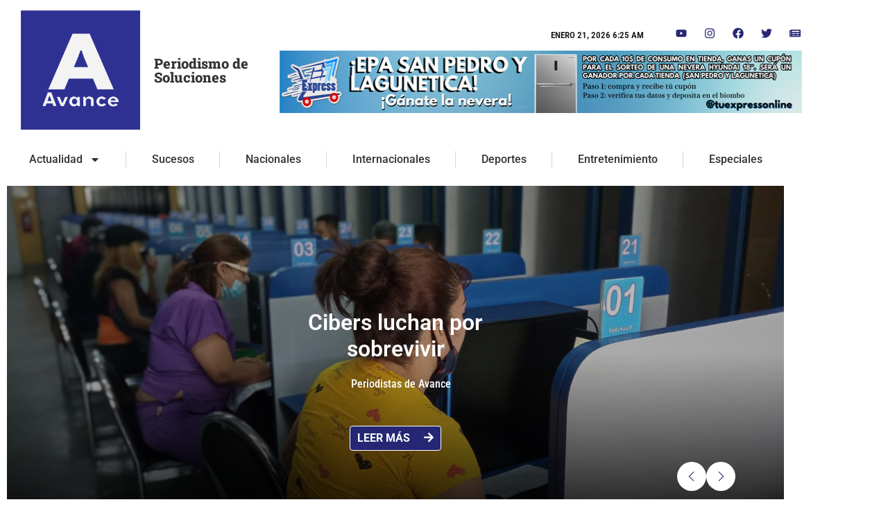

--- FILE ---
content_type: text/html; charset=UTF-8
request_url: https://diarioavance.com/tag/luchan-por-sobrevivir/
body_size: 18196
content:
<!doctype html>
<html lang="es">
<head>
	<meta charset="UTF-8">
	<meta name="viewport" content="width=device-width, initial-scale=1">
	<link rel="profile" href="https://gmpg.org/xfn/11">
	<meta name='robots' content='index, follow, max-image-preview:large, max-snippet:-1, max-video-preview:-1' />

	<!-- This site is optimized with the Yoast SEO Premium plugin v25.3 (Yoast SEO v26.7) - https://yoast.com/wordpress/plugins/seo/ -->
	<title>Luchan por sobrevivir archivos - Diario Avance</title>
	<link rel="canonical" href="https://diarioavance.com/tag/luchan-por-sobrevivir/" />
	<meta property="og:locale" content="es_ES" />
	<meta property="og:type" content="article" />
	<meta property="og:title" content="Luchan por sobrevivir archivos" />
	<meta property="og:url" content="https://diarioavance.com/tag/luchan-por-sobrevivir/" />
	<meta property="og:site_name" content="Diario Avance" />
	<meta property="og:image" content="https://diarioavance.com/wp-content/uploads/2023/10/cropped-logo2.png" />
	<meta property="og:image:width" content="512" />
	<meta property="og:image:height" content="512" />
	<meta property="og:image:type" content="image/png" />
	<meta name="twitter:card" content="summary_large_image" />
	<meta name="twitter:site" content="@diarioavance" />
	<script type="application/ld+json" class="yoast-schema-graph">{"@context":"https://schema.org","@graph":[{"@type":"CollectionPage","@id":"https://diarioavance.com/tag/luchan-por-sobrevivir/","url":"https://diarioavance.com/tag/luchan-por-sobrevivir/","name":"Luchan por sobrevivir archivos - Diario Avance","isPartOf":{"@id":"https://diarioavance.com/#website"},"primaryImageOfPage":{"@id":"https://diarioavance.com/tag/luchan-por-sobrevivir/#primaryimage"},"image":{"@id":"https://diarioavance.com/tag/luchan-por-sobrevivir/#primaryimage"},"thumbnailUrl":"https://diarioavance.com/wp-content/uploads/2021/11/cyber-scaled.jpg","breadcrumb":{"@id":"https://diarioavance.com/tag/luchan-por-sobrevivir/#breadcrumb"},"inLanguage":"es"},{"@type":"ImageObject","inLanguage":"es","@id":"https://diarioavance.com/tag/luchan-por-sobrevivir/#primaryimage","url":"https://diarioavance.com/wp-content/uploads/2021/11/cyber-scaled.jpg","contentUrl":"https://diarioavance.com/wp-content/uploads/2021/11/cyber-scaled.jpg","width":2560,"height":1182},{"@type":"BreadcrumbList","@id":"https://diarioavance.com/tag/luchan-por-sobrevivir/#breadcrumb","itemListElement":[{"@type":"ListItem","position":1,"name":"Inicio","item":"https://diarioavance.com/"},{"@type":"ListItem","position":2,"name":"Luchan por sobrevivir"}]},{"@type":"WebSite","@id":"https://diarioavance.com/#website","url":"https://diarioavance.com/","name":"Diario Avance","description":"Noticias de los Altos&nbsp;Mirandinos","publisher":{"@id":"https://diarioavance.com/#organization"},"alternateName":"Diario Avance","potentialAction":[{"@type":"SearchAction","target":{"@type":"EntryPoint","urlTemplate":"https://diarioavance.com/?s={search_term_string}"},"query-input":{"@type":"PropertyValueSpecification","valueRequired":true,"valueName":"search_term_string"}}],"inLanguage":"es"},{"@type":"Organization","@id":"https://diarioavance.com/#organization","name":"Diario Avance","url":"https://diarioavance.com/","logo":{"@type":"ImageObject","inLanguage":"es","@id":"https://diarioavance.com/#/schema/logo/image/","url":"https://diarioavance.com/wp-content/uploads/2023/10/cropped-logo2.png","contentUrl":"https://diarioavance.com/wp-content/uploads/2023/10/cropped-logo2.png","width":512,"height":512,"caption":"Diario Avance"},"image":{"@id":"https://diarioavance.com/#/schema/logo/image/"},"sameAs":["https://www.facebook.com/DiarioAvanceWeb","https://x.com/diarioavance"]}]}</script>
	<!-- / Yoast SEO Premium plugin. -->


<link rel='dns-prefetch' href='//www.googletagmanager.com' />
<link rel='dns-prefetch' href='//pagead2.googlesyndication.com' />
<link rel="alternate" type="application/rss+xml" title="Diario Avance &raquo; Feed" href="https://diarioavance.com/feed/" />
<link rel="alternate" type="application/rss+xml" title="Diario Avance &raquo; Feed de los comentarios" href="https://diarioavance.com/comments/feed/" />
<link rel="alternate" type="application/rss+xml" title="Diario Avance &raquo; Etiqueta Luchan por sobrevivir del feed" href="https://diarioavance.com/tag/luchan-por-sobrevivir/feed/" />
		<!-- This site uses the Google Analytics by MonsterInsights plugin v9.11.1 - Using Analytics tracking - https://www.monsterinsights.com/ -->
							<script src="//www.googletagmanager.com/gtag/js?id=G-V14W0S6CTV"  data-cfasync="false" data-wpfc-render="false" async></script>
			<script data-cfasync="false" data-wpfc-render="false">
				var mi_version = '9.11.1';
				var mi_track_user = true;
				var mi_no_track_reason = '';
								var MonsterInsightsDefaultLocations = {"page_location":"https:\/\/diarioavance.com\/tag\/luchan-por-sobrevivir\/"};
								if ( typeof MonsterInsightsPrivacyGuardFilter === 'function' ) {
					var MonsterInsightsLocations = (typeof MonsterInsightsExcludeQuery === 'object') ? MonsterInsightsPrivacyGuardFilter( MonsterInsightsExcludeQuery ) : MonsterInsightsPrivacyGuardFilter( MonsterInsightsDefaultLocations );
				} else {
					var MonsterInsightsLocations = (typeof MonsterInsightsExcludeQuery === 'object') ? MonsterInsightsExcludeQuery : MonsterInsightsDefaultLocations;
				}

								var disableStrs = [
										'ga-disable-G-V14W0S6CTV',
									];

				/* Function to detect opted out users */
				function __gtagTrackerIsOptedOut() {
					for (var index = 0; index < disableStrs.length; index++) {
						if (document.cookie.indexOf(disableStrs[index] + '=true') > -1) {
							return true;
						}
					}

					return false;
				}

				/* Disable tracking if the opt-out cookie exists. */
				if (__gtagTrackerIsOptedOut()) {
					for (var index = 0; index < disableStrs.length; index++) {
						window[disableStrs[index]] = true;
					}
				}

				/* Opt-out function */
				function __gtagTrackerOptout() {
					for (var index = 0; index < disableStrs.length; index++) {
						document.cookie = disableStrs[index] + '=true; expires=Thu, 31 Dec 2099 23:59:59 UTC; path=/';
						window[disableStrs[index]] = true;
					}
				}

				if ('undefined' === typeof gaOptout) {
					function gaOptout() {
						__gtagTrackerOptout();
					}
				}
								window.dataLayer = window.dataLayer || [];

				window.MonsterInsightsDualTracker = {
					helpers: {},
					trackers: {},
				};
				if (mi_track_user) {
					function __gtagDataLayer() {
						dataLayer.push(arguments);
					}

					function __gtagTracker(type, name, parameters) {
						if (!parameters) {
							parameters = {};
						}

						if (parameters.send_to) {
							__gtagDataLayer.apply(null, arguments);
							return;
						}

						if (type === 'event') {
														parameters.send_to = monsterinsights_frontend.v4_id;
							var hookName = name;
							if (typeof parameters['event_category'] !== 'undefined') {
								hookName = parameters['event_category'] + ':' + name;
							}

							if (typeof MonsterInsightsDualTracker.trackers[hookName] !== 'undefined') {
								MonsterInsightsDualTracker.trackers[hookName](parameters);
							} else {
								__gtagDataLayer('event', name, parameters);
							}
							
						} else {
							__gtagDataLayer.apply(null, arguments);
						}
					}

					__gtagTracker('js', new Date());
					__gtagTracker('set', {
						'developer_id.dZGIzZG': true,
											});
					if ( MonsterInsightsLocations.page_location ) {
						__gtagTracker('set', MonsterInsightsLocations);
					}
										__gtagTracker('config', 'G-V14W0S6CTV', {"forceSSL":"true","link_attribution":"true"} );
										window.gtag = __gtagTracker;										(function () {
						/* https://developers.google.com/analytics/devguides/collection/analyticsjs/ */
						/* ga and __gaTracker compatibility shim. */
						var noopfn = function () {
							return null;
						};
						var newtracker = function () {
							return new Tracker();
						};
						var Tracker = function () {
							return null;
						};
						var p = Tracker.prototype;
						p.get = noopfn;
						p.set = noopfn;
						p.send = function () {
							var args = Array.prototype.slice.call(arguments);
							args.unshift('send');
							__gaTracker.apply(null, args);
						};
						var __gaTracker = function () {
							var len = arguments.length;
							if (len === 0) {
								return;
							}
							var f = arguments[len - 1];
							if (typeof f !== 'object' || f === null || typeof f.hitCallback !== 'function') {
								if ('send' === arguments[0]) {
									var hitConverted, hitObject = false, action;
									if ('event' === arguments[1]) {
										if ('undefined' !== typeof arguments[3]) {
											hitObject = {
												'eventAction': arguments[3],
												'eventCategory': arguments[2],
												'eventLabel': arguments[4],
												'value': arguments[5] ? arguments[5] : 1,
											}
										}
									}
									if ('pageview' === arguments[1]) {
										if ('undefined' !== typeof arguments[2]) {
											hitObject = {
												'eventAction': 'page_view',
												'page_path': arguments[2],
											}
										}
									}
									if (typeof arguments[2] === 'object') {
										hitObject = arguments[2];
									}
									if (typeof arguments[5] === 'object') {
										Object.assign(hitObject, arguments[5]);
									}
									if ('undefined' !== typeof arguments[1].hitType) {
										hitObject = arguments[1];
										if ('pageview' === hitObject.hitType) {
											hitObject.eventAction = 'page_view';
										}
									}
									if (hitObject) {
										action = 'timing' === arguments[1].hitType ? 'timing_complete' : hitObject.eventAction;
										hitConverted = mapArgs(hitObject);
										__gtagTracker('event', action, hitConverted);
									}
								}
								return;
							}

							function mapArgs(args) {
								var arg, hit = {};
								var gaMap = {
									'eventCategory': 'event_category',
									'eventAction': 'event_action',
									'eventLabel': 'event_label',
									'eventValue': 'event_value',
									'nonInteraction': 'non_interaction',
									'timingCategory': 'event_category',
									'timingVar': 'name',
									'timingValue': 'value',
									'timingLabel': 'event_label',
									'page': 'page_path',
									'location': 'page_location',
									'title': 'page_title',
									'referrer' : 'page_referrer',
								};
								for (arg in args) {
																		if (!(!args.hasOwnProperty(arg) || !gaMap.hasOwnProperty(arg))) {
										hit[gaMap[arg]] = args[arg];
									} else {
										hit[arg] = args[arg];
									}
								}
								return hit;
							}

							try {
								f.hitCallback();
							} catch (ex) {
							}
						};
						__gaTracker.create = newtracker;
						__gaTracker.getByName = newtracker;
						__gaTracker.getAll = function () {
							return [];
						};
						__gaTracker.remove = noopfn;
						__gaTracker.loaded = true;
						window['__gaTracker'] = __gaTracker;
					})();
									} else {
										console.log("");
					(function () {
						function __gtagTracker() {
							return null;
						}

						window['__gtagTracker'] = __gtagTracker;
						window['gtag'] = __gtagTracker;
					})();
									}
			</script>
							<!-- / Google Analytics by MonsterInsights -->
		<style id='wp-img-auto-sizes-contain-inline-css'>
img:is([sizes=auto i],[sizes^="auto," i]){contain-intrinsic-size:3000px 1500px}
/*# sourceURL=wp-img-auto-sizes-contain-inline-css */
</style>
<link rel='stylesheet' id='dashicons-css' href='https://diarioavance.com/wp-includes/css/dashicons.min.css?ver=6.9' media='all' />
<link rel='stylesheet' id='post-views-counter-frontend-css' href='https://diarioavance.com/wp-content/plugins/post-views-counter/css/frontend.css?ver=1.7.0' media='all' />
<style id='wp-emoji-styles-inline-css'>

	img.wp-smiley, img.emoji {
		display: inline !important;
		border: none !important;
		box-shadow: none !important;
		height: 1em !important;
		width: 1em !important;
		margin: 0 0.07em !important;
		vertical-align: -0.1em !important;
		background: none !important;
		padding: 0 !important;
	}
/*# sourceURL=wp-emoji-styles-inline-css */
</style>
<link rel='stylesheet' id='wp-block-library-css' href='https://diarioavance.com/wp-includes/css/dist/block-library/style.min.css?ver=6.9' media='all' />
<style id='pdfemb-pdf-embedder-viewer-style-inline-css'>
.wp-block-pdfemb-pdf-embedder-viewer{max-width:none}

/*# sourceURL=https://diarioavance.com/wp-content/plugins/pdf-embedder/block/build/style-index.css */
</style>
<style id='global-styles-inline-css'>
:root{--wp--preset--aspect-ratio--square: 1;--wp--preset--aspect-ratio--4-3: 4/3;--wp--preset--aspect-ratio--3-4: 3/4;--wp--preset--aspect-ratio--3-2: 3/2;--wp--preset--aspect-ratio--2-3: 2/3;--wp--preset--aspect-ratio--16-9: 16/9;--wp--preset--aspect-ratio--9-16: 9/16;--wp--preset--color--black: #000000;--wp--preset--color--cyan-bluish-gray: #abb8c3;--wp--preset--color--white: #ffffff;--wp--preset--color--pale-pink: #f78da7;--wp--preset--color--vivid-red: #cf2e2e;--wp--preset--color--luminous-vivid-orange: #ff6900;--wp--preset--color--luminous-vivid-amber: #fcb900;--wp--preset--color--light-green-cyan: #7bdcb5;--wp--preset--color--vivid-green-cyan: #00d084;--wp--preset--color--pale-cyan-blue: #8ed1fc;--wp--preset--color--vivid-cyan-blue: #0693e3;--wp--preset--color--vivid-purple: #9b51e0;--wp--preset--gradient--vivid-cyan-blue-to-vivid-purple: linear-gradient(135deg,rgb(6,147,227) 0%,rgb(155,81,224) 100%);--wp--preset--gradient--light-green-cyan-to-vivid-green-cyan: linear-gradient(135deg,rgb(122,220,180) 0%,rgb(0,208,130) 100%);--wp--preset--gradient--luminous-vivid-amber-to-luminous-vivid-orange: linear-gradient(135deg,rgb(252,185,0) 0%,rgb(255,105,0) 100%);--wp--preset--gradient--luminous-vivid-orange-to-vivid-red: linear-gradient(135deg,rgb(255,105,0) 0%,rgb(207,46,46) 100%);--wp--preset--gradient--very-light-gray-to-cyan-bluish-gray: linear-gradient(135deg,rgb(238,238,238) 0%,rgb(169,184,195) 100%);--wp--preset--gradient--cool-to-warm-spectrum: linear-gradient(135deg,rgb(74,234,220) 0%,rgb(151,120,209) 20%,rgb(207,42,186) 40%,rgb(238,44,130) 60%,rgb(251,105,98) 80%,rgb(254,248,76) 100%);--wp--preset--gradient--blush-light-purple: linear-gradient(135deg,rgb(255,206,236) 0%,rgb(152,150,240) 100%);--wp--preset--gradient--blush-bordeaux: linear-gradient(135deg,rgb(254,205,165) 0%,rgb(254,45,45) 50%,rgb(107,0,62) 100%);--wp--preset--gradient--luminous-dusk: linear-gradient(135deg,rgb(255,203,112) 0%,rgb(199,81,192) 50%,rgb(65,88,208) 100%);--wp--preset--gradient--pale-ocean: linear-gradient(135deg,rgb(255,245,203) 0%,rgb(182,227,212) 50%,rgb(51,167,181) 100%);--wp--preset--gradient--electric-grass: linear-gradient(135deg,rgb(202,248,128) 0%,rgb(113,206,126) 100%);--wp--preset--gradient--midnight: linear-gradient(135deg,rgb(2,3,129) 0%,rgb(40,116,252) 100%);--wp--preset--font-size--small: 13px;--wp--preset--font-size--medium: 20px;--wp--preset--font-size--large: 36px;--wp--preset--font-size--x-large: 42px;--wp--preset--spacing--20: 0.44rem;--wp--preset--spacing--30: 0.67rem;--wp--preset--spacing--40: 1rem;--wp--preset--spacing--50: 1.5rem;--wp--preset--spacing--60: 2.25rem;--wp--preset--spacing--70: 3.38rem;--wp--preset--spacing--80: 5.06rem;--wp--preset--shadow--natural: 6px 6px 9px rgba(0, 0, 0, 0.2);--wp--preset--shadow--deep: 12px 12px 50px rgba(0, 0, 0, 0.4);--wp--preset--shadow--sharp: 6px 6px 0px rgba(0, 0, 0, 0.2);--wp--preset--shadow--outlined: 6px 6px 0px -3px rgb(255, 255, 255), 6px 6px rgb(0, 0, 0);--wp--preset--shadow--crisp: 6px 6px 0px rgb(0, 0, 0);}:root { --wp--style--global--content-size: 800px;--wp--style--global--wide-size: 1200px; }:where(body) { margin: 0; }.wp-site-blocks > .alignleft { float: left; margin-right: 2em; }.wp-site-blocks > .alignright { float: right; margin-left: 2em; }.wp-site-blocks > .aligncenter { justify-content: center; margin-left: auto; margin-right: auto; }:where(.wp-site-blocks) > * { margin-block-start: 24px; margin-block-end: 0; }:where(.wp-site-blocks) > :first-child { margin-block-start: 0; }:where(.wp-site-blocks) > :last-child { margin-block-end: 0; }:root { --wp--style--block-gap: 24px; }:root :where(.is-layout-flow) > :first-child{margin-block-start: 0;}:root :where(.is-layout-flow) > :last-child{margin-block-end: 0;}:root :where(.is-layout-flow) > *{margin-block-start: 24px;margin-block-end: 0;}:root :where(.is-layout-constrained) > :first-child{margin-block-start: 0;}:root :where(.is-layout-constrained) > :last-child{margin-block-end: 0;}:root :where(.is-layout-constrained) > *{margin-block-start: 24px;margin-block-end: 0;}:root :where(.is-layout-flex){gap: 24px;}:root :where(.is-layout-grid){gap: 24px;}.is-layout-flow > .alignleft{float: left;margin-inline-start: 0;margin-inline-end: 2em;}.is-layout-flow > .alignright{float: right;margin-inline-start: 2em;margin-inline-end: 0;}.is-layout-flow > .aligncenter{margin-left: auto !important;margin-right: auto !important;}.is-layout-constrained > .alignleft{float: left;margin-inline-start: 0;margin-inline-end: 2em;}.is-layout-constrained > .alignright{float: right;margin-inline-start: 2em;margin-inline-end: 0;}.is-layout-constrained > .aligncenter{margin-left: auto !important;margin-right: auto !important;}.is-layout-constrained > :where(:not(.alignleft):not(.alignright):not(.alignfull)){max-width: var(--wp--style--global--content-size);margin-left: auto !important;margin-right: auto !important;}.is-layout-constrained > .alignwide{max-width: var(--wp--style--global--wide-size);}body .is-layout-flex{display: flex;}.is-layout-flex{flex-wrap: wrap;align-items: center;}.is-layout-flex > :is(*, div){margin: 0;}body .is-layout-grid{display: grid;}.is-layout-grid > :is(*, div){margin: 0;}body{padding-top: 0px;padding-right: 0px;padding-bottom: 0px;padding-left: 0px;}a:where(:not(.wp-element-button)){text-decoration: underline;}:root :where(.wp-element-button, .wp-block-button__link){background-color: #32373c;border-width: 0;color: #fff;font-family: inherit;font-size: inherit;font-style: inherit;font-weight: inherit;letter-spacing: inherit;line-height: inherit;padding-top: calc(0.667em + 2px);padding-right: calc(1.333em + 2px);padding-bottom: calc(0.667em + 2px);padding-left: calc(1.333em + 2px);text-decoration: none;text-transform: inherit;}.has-black-color{color: var(--wp--preset--color--black) !important;}.has-cyan-bluish-gray-color{color: var(--wp--preset--color--cyan-bluish-gray) !important;}.has-white-color{color: var(--wp--preset--color--white) !important;}.has-pale-pink-color{color: var(--wp--preset--color--pale-pink) !important;}.has-vivid-red-color{color: var(--wp--preset--color--vivid-red) !important;}.has-luminous-vivid-orange-color{color: var(--wp--preset--color--luminous-vivid-orange) !important;}.has-luminous-vivid-amber-color{color: var(--wp--preset--color--luminous-vivid-amber) !important;}.has-light-green-cyan-color{color: var(--wp--preset--color--light-green-cyan) !important;}.has-vivid-green-cyan-color{color: var(--wp--preset--color--vivid-green-cyan) !important;}.has-pale-cyan-blue-color{color: var(--wp--preset--color--pale-cyan-blue) !important;}.has-vivid-cyan-blue-color{color: var(--wp--preset--color--vivid-cyan-blue) !important;}.has-vivid-purple-color{color: var(--wp--preset--color--vivid-purple) !important;}.has-black-background-color{background-color: var(--wp--preset--color--black) !important;}.has-cyan-bluish-gray-background-color{background-color: var(--wp--preset--color--cyan-bluish-gray) !important;}.has-white-background-color{background-color: var(--wp--preset--color--white) !important;}.has-pale-pink-background-color{background-color: var(--wp--preset--color--pale-pink) !important;}.has-vivid-red-background-color{background-color: var(--wp--preset--color--vivid-red) !important;}.has-luminous-vivid-orange-background-color{background-color: var(--wp--preset--color--luminous-vivid-orange) !important;}.has-luminous-vivid-amber-background-color{background-color: var(--wp--preset--color--luminous-vivid-amber) !important;}.has-light-green-cyan-background-color{background-color: var(--wp--preset--color--light-green-cyan) !important;}.has-vivid-green-cyan-background-color{background-color: var(--wp--preset--color--vivid-green-cyan) !important;}.has-pale-cyan-blue-background-color{background-color: var(--wp--preset--color--pale-cyan-blue) !important;}.has-vivid-cyan-blue-background-color{background-color: var(--wp--preset--color--vivid-cyan-blue) !important;}.has-vivid-purple-background-color{background-color: var(--wp--preset--color--vivid-purple) !important;}.has-black-border-color{border-color: var(--wp--preset--color--black) !important;}.has-cyan-bluish-gray-border-color{border-color: var(--wp--preset--color--cyan-bluish-gray) !important;}.has-white-border-color{border-color: var(--wp--preset--color--white) !important;}.has-pale-pink-border-color{border-color: var(--wp--preset--color--pale-pink) !important;}.has-vivid-red-border-color{border-color: var(--wp--preset--color--vivid-red) !important;}.has-luminous-vivid-orange-border-color{border-color: var(--wp--preset--color--luminous-vivid-orange) !important;}.has-luminous-vivid-amber-border-color{border-color: var(--wp--preset--color--luminous-vivid-amber) !important;}.has-light-green-cyan-border-color{border-color: var(--wp--preset--color--light-green-cyan) !important;}.has-vivid-green-cyan-border-color{border-color: var(--wp--preset--color--vivid-green-cyan) !important;}.has-pale-cyan-blue-border-color{border-color: var(--wp--preset--color--pale-cyan-blue) !important;}.has-vivid-cyan-blue-border-color{border-color: var(--wp--preset--color--vivid-cyan-blue) !important;}.has-vivid-purple-border-color{border-color: var(--wp--preset--color--vivid-purple) !important;}.has-vivid-cyan-blue-to-vivid-purple-gradient-background{background: var(--wp--preset--gradient--vivid-cyan-blue-to-vivid-purple) !important;}.has-light-green-cyan-to-vivid-green-cyan-gradient-background{background: var(--wp--preset--gradient--light-green-cyan-to-vivid-green-cyan) !important;}.has-luminous-vivid-amber-to-luminous-vivid-orange-gradient-background{background: var(--wp--preset--gradient--luminous-vivid-amber-to-luminous-vivid-orange) !important;}.has-luminous-vivid-orange-to-vivid-red-gradient-background{background: var(--wp--preset--gradient--luminous-vivid-orange-to-vivid-red) !important;}.has-very-light-gray-to-cyan-bluish-gray-gradient-background{background: var(--wp--preset--gradient--very-light-gray-to-cyan-bluish-gray) !important;}.has-cool-to-warm-spectrum-gradient-background{background: var(--wp--preset--gradient--cool-to-warm-spectrum) !important;}.has-blush-light-purple-gradient-background{background: var(--wp--preset--gradient--blush-light-purple) !important;}.has-blush-bordeaux-gradient-background{background: var(--wp--preset--gradient--blush-bordeaux) !important;}.has-luminous-dusk-gradient-background{background: var(--wp--preset--gradient--luminous-dusk) !important;}.has-pale-ocean-gradient-background{background: var(--wp--preset--gradient--pale-ocean) !important;}.has-electric-grass-gradient-background{background: var(--wp--preset--gradient--electric-grass) !important;}.has-midnight-gradient-background{background: var(--wp--preset--gradient--midnight) !important;}.has-small-font-size{font-size: var(--wp--preset--font-size--small) !important;}.has-medium-font-size{font-size: var(--wp--preset--font-size--medium) !important;}.has-large-font-size{font-size: var(--wp--preset--font-size--large) !important;}.has-x-large-font-size{font-size: var(--wp--preset--font-size--x-large) !important;}
:root :where(.wp-block-pullquote){font-size: 1.5em;line-height: 1.6;}
/*# sourceURL=global-styles-inline-css */
</style>
<link rel='stylesheet' id='hello-elementor-css' href='https://diarioavance.com/wp-content/themes/hello-elementor/assets/css/reset.css?ver=3.4.5' media='all' />
<link rel='stylesheet' id='hello-elementor-theme-style-css' href='https://diarioavance.com/wp-content/themes/hello-elementor/assets/css/theme.css?ver=3.4.5' media='all' />
<link rel='stylesheet' id='hello-elementor-header-footer-css' href='https://diarioavance.com/wp-content/themes/hello-elementor/assets/css/header-footer.css?ver=3.4.5' media='all' />
<link rel='stylesheet' id='elementor-frontend-css' href='https://diarioavance.com/wp-content/plugins/elementor/assets/css/frontend.min.css?ver=3.34.1' media='all' />
<link rel='stylesheet' id='elementor-post-374080-css' href='https://diarioavance.com/wp-content/uploads/elementor/css/post-374080.css?ver=1768840312' media='all' />
<link rel='stylesheet' id='widget-image-css' href='https://diarioavance.com/wp-content/plugins/elementor/assets/css/widget-image.min.css?ver=3.34.1' media='all' />
<link rel='stylesheet' id='widget-heading-css' href='https://diarioavance.com/wp-content/plugins/elementor/assets/css/widget-heading.min.css?ver=3.34.1' media='all' />
<link rel='stylesheet' id='widget-social-icons-css' href='https://diarioavance.com/wp-content/plugins/elementor/assets/css/widget-social-icons.min.css?ver=3.34.1' media='all' />
<link rel='stylesheet' id='e-apple-webkit-css' href='https://diarioavance.com/wp-content/plugins/elementor/assets/css/conditionals/apple-webkit.min.css?ver=3.34.1' media='all' />
<link rel='stylesheet' id='widget-nav-menu-css' href='https://diarioavance.com/wp-content/plugins/elementor-pro/assets/css/widget-nav-menu.min.css?ver=3.24.3' media='all' />
<link rel='stylesheet' id='swiper-css' href='https://diarioavance.com/wp-content/plugins/elementor/assets/lib/swiper/v8/css/swiper.min.css?ver=8.4.5' media='all' />
<link rel='stylesheet' id='widget-posts-css' href='https://diarioavance.com/wp-content/plugins/elementor-pro/assets/css/widget-posts.min.css?ver=3.24.3' media='all' />
<link rel='stylesheet' id='elementor-pro-css' href='https://diarioavance.com/wp-content/plugins/elementor-pro/assets/css/frontend.min.css?ver=3.24.3' media='all' />
<link rel='stylesheet' id='font-awesome-5-all-css' href='https://diarioavance.com/wp-content/plugins/elementor/assets/lib/font-awesome/css/all.min.css?ver=3.34.1' media='all' />
<link rel='stylesheet' id='font-awesome-4-shim-css' href='https://diarioavance.com/wp-content/plugins/elementor/assets/lib/font-awesome/css/v4-shims.min.css?ver=3.34.1' media='all' />
<link rel='stylesheet' id='elementor-post-374006-css' href='https://diarioavance.com/wp-content/uploads/elementor/css/post-374006.css?ver=1768840308' media='all' />
<link rel='stylesheet' id='elementor-post-374009-css' href='https://diarioavance.com/wp-content/uploads/elementor/css/post-374009.css?ver=1768840308' media='all' />
<link rel='stylesheet' id='elementor-post-374023-css' href='https://diarioavance.com/wp-content/uploads/elementor/css/post-374023.css?ver=1768840313' media='all' />
<link rel='stylesheet' id='sky-elementor-addons-css' href='https://diarioavance.com/wp-content/plugins/sky-elementor-addons/assets/css/sky-addons.css?ver=3.2.3' media='all' />
<link rel='stylesheet' id='sky-elementor-addons-pro-css' href='https://diarioavance.com/wp-content/plugins/sky-elementor-addons-pro/assets/css/sky-addons-pro.css?ver=2.0.6' media='all' />
<link rel='stylesheet' id='elementor-gf-local-roboto-css' href='https://diarioavance.com/wp-content/uploads/elementor/google-fonts/css/roboto.css?ver=1742323954' media='all' />
<link rel='stylesheet' id='elementor-gf-local-robotoslab-css' href='https://diarioavance.com/wp-content/uploads/elementor/google-fonts/css/robotoslab.css?ver=1742323960' media='all' />
<link rel='stylesheet' id='elementor-gf-local-robotocondensed-css' href='https://diarioavance.com/wp-content/uploads/elementor/google-fonts/css/robotocondensed.css?ver=1742323983' media='all' />
<link rel='stylesheet' id='elementor-gf-local-montserrat-css' href='https://diarioavance.com/wp-content/uploads/elementor/google-fonts/css/montserrat.css?ver=1742323973' media='all' />
<link rel='stylesheet' id='elementor-gf-local-poppins-css' href='https://diarioavance.com/wp-content/uploads/elementor/google-fonts/css/poppins.css?ver=1742323987' media='all' />
<script src="https://diarioavance.com/wp-content/plugins/google-analytics-for-wordpress/assets/js/frontend-gtag.min.js?ver=9.11.1" id="monsterinsights-frontend-script-js" async data-wp-strategy="async"></script>
<script data-cfasync="false" data-wpfc-render="false" id='monsterinsights-frontend-script-js-extra'>var monsterinsights_frontend = {"js_events_tracking":"true","download_extensions":"doc,pdf,ppt,zip,xls,docx,pptx,xlsx","inbound_paths":"[{\"path\":\"\\\/go\\\/\",\"label\":\"affiliate\"},{\"path\":\"\\\/recommend\\\/\",\"label\":\"affiliate\"}]","home_url":"https:\/\/diarioavance.com","hash_tracking":"false","v4_id":"G-V14W0S6CTV"};</script>
<script src="https://diarioavance.com/wp-includes/js/jquery/jquery.min.js?ver=3.7.1" id="jquery-core-js"></script>
<script src="https://diarioavance.com/wp-includes/js/jquery/jquery-migrate.min.js?ver=3.4.1" id="jquery-migrate-js"></script>
<script src="https://diarioavance.com/wp-content/plugins/elementor/assets/lib/font-awesome/js/v4-shims.min.js?ver=3.34.1" id="font-awesome-4-shim-js"></script>
<link rel="https://api.w.org/" href="https://diarioavance.com/wp-json/" /><link rel="alternate" title="JSON" type="application/json" href="https://diarioavance.com/wp-json/wp/v2/tags/70928" /><link rel="EditURI" type="application/rsd+xml" title="RSD" href="https://diarioavance.com/xmlrpc.php?rsd" />
<meta name="generator" content="WordPress 6.9" />
<meta name="generator" content="Site Kit by Google 1.170.0" /><script async custom-element="amp-auto-ads"
        src="https://cdn.ampproject.org/v0/amp-auto-ads-0.1.js">
</script>
<!-- Metaetiquetas de Google AdSense añadidas por Site Kit -->
<meta name="google-adsense-platform-account" content="ca-host-pub-2644536267352236">
<meta name="google-adsense-platform-domain" content="sitekit.withgoogle.com">
<!-- Acabar con las metaetiquetas de Google AdSense añadidas por Site Kit -->
<meta name="generator" content="Elementor 3.34.1; features: e_font_icon_svg, additional_custom_breakpoints; settings: css_print_method-external, google_font-enabled, font_display-auto">
			<style>
				.e-con.e-parent:nth-of-type(n+4):not(.e-lazyloaded):not(.e-no-lazyload),
				.e-con.e-parent:nth-of-type(n+4):not(.e-lazyloaded):not(.e-no-lazyload) * {
					background-image: none !important;
				}
				@media screen and (max-height: 1024px) {
					.e-con.e-parent:nth-of-type(n+3):not(.e-lazyloaded):not(.e-no-lazyload),
					.e-con.e-parent:nth-of-type(n+3):not(.e-lazyloaded):not(.e-no-lazyload) * {
						background-image: none !important;
					}
				}
				@media screen and (max-height: 640px) {
					.e-con.e-parent:nth-of-type(n+2):not(.e-lazyloaded):not(.e-no-lazyload),
					.e-con.e-parent:nth-of-type(n+2):not(.e-lazyloaded):not(.e-no-lazyload) * {
						background-image: none !important;
					}
				}
			</style>
			
<!-- Fragmento de código de Google Adsense añadido por Site Kit -->
<script async src="https://pagead2.googlesyndication.com/pagead/js/adsbygoogle.js?client=ca-pub-8226235747718979&amp;host=ca-host-pub-2644536267352236" crossorigin="anonymous"></script>

<!-- Final del fragmento de código de Google Adsense añadido por Site Kit -->
<link rel="icon" href="https://diarioavance.com/wp-content/uploads/2023/10/cropped-logo2-32x32.png" sizes="32x32" />
<link rel="icon" href="https://diarioavance.com/wp-content/uploads/2023/10/cropped-logo2-192x192.png" sizes="192x192" />
<link rel="apple-touch-icon" href="https://diarioavance.com/wp-content/uploads/2023/10/cropped-logo2-180x180.png" />
<meta name="msapplication-TileImage" content="https://diarioavance.com/wp-content/uploads/2023/10/cropped-logo2-270x270.png" />
		<style id="wp-custom-css">
			/* Mostrar el buscador en la barra de administración en dispositivos móviles 
#wp-admin-bar-search {
    display: flex !important;
    align-items: center;
}

#wp-admin-bar-search input[type="text"] {
    padding: 3px 5px;
    font-size: 13px;
}

#wp-admin-bar-search input[type="submit"] {
    margin-left: 5px;
    padding: 3px 10px;
    font-size: 13px;
}

/* Estilos específicos para dispositivos móviles*/ 
@media (max-width: 782px) {
	#wp-admin-bar-elementor_edit_page , #wp-admin-bar-wpseo-menu , #wp-admin-bar-monsterinsights_frontend_button {
		display : none !important;
	}
	
	#wp-admin-bar-search {
		display: block !important;
	}
	
	#wp-admin-bar-search .ab-item {
		display:flex  !important;
		align-items : center !important;
		justify-content : center !important;
	}
}




		</style>
		</head>
<body class="archive tag tag-luchan-por-sobrevivir tag-70928 wp-custom-logo wp-embed-responsive wp-theme-hello-elementor hello-elementor-default elementor-default elementor-template-full-width elementor-kit-374080 elementor-page-374023">

<amp-auto-ads type="adsense"
        data-ad-client="ca-pub-8297438370639524">
</amp-auto-ads>
<a class="skip-link screen-reader-text" href="#content">Ir al contenido</a>

		<div data-elementor-type="header" data-elementor-id="374006" class="elementor elementor-374006 elementor-location-header" data-elementor-post-type="elementor_library">
					<section class="elementor-section elementor-top-section elementor-element elementor-element-343ff50 elementor-hidden-tablet elementor-hidden-mobile elementor-section-boxed elementor-section-height-default elementor-section-height-default" data-id="343ff50" data-element_type="section" data-settings="{&quot;background_background&quot;:&quot;classic&quot;}">
						<div class="elementor-container elementor-column-gap-default">
					<div class="elementor-column elementor-col-33 elementor-top-column elementor-element elementor-element-c8af97d" data-id="c8af97d" data-element_type="column">
			<div class="elementor-widget-wrap elementor-element-populated">
						<section class="elementor-section elementor-inner-section elementor-element elementor-element-acca285 elementor-section-boxed elementor-section-height-default elementor-section-height-default" data-id="acca285" data-element_type="section">
						<div class="elementor-container elementor-column-gap-default">
					<div class="elementor-column elementor-col-50 elementor-inner-column elementor-element elementor-element-475bee3" data-id="475bee3" data-element_type="column">
			<div class="elementor-widget-wrap elementor-element-populated">
						<div class="elementor-element elementor-element-d309b62 elementor-widget elementor-widget-theme-site-logo elementor-widget-image" data-id="d309b62" data-element_type="widget" data-widget_type="theme-site-logo.default">
				<div class="elementor-widget-container">
											<a href="https://diarioavance.com">
			<img fetchpriority="high" width="1079" height="1080" src="https://diarioavance.com/wp-content/uploads/2023/10/logo2-avance-web.png" class="attachment-full size-full wp-image-374166" alt="" srcset="https://diarioavance.com/wp-content/uploads/2023/10/logo2-avance-web.png 1079w, https://diarioavance.com/wp-content/uploads/2023/10/logo2-avance-web-300x300.png 300w, https://diarioavance.com/wp-content/uploads/2023/10/logo2-avance-web-1024x1024.png 1024w, https://diarioavance.com/wp-content/uploads/2023/10/logo2-avance-web-150x150.png 150w, https://diarioavance.com/wp-content/uploads/2023/10/logo2-avance-web-768x769.png 768w" sizes="(max-width: 1079px) 100vw, 1079px" />				</a>
											</div>
				</div>
					</div>
		</div>
				<div class="elementor-column elementor-col-50 elementor-inner-column elementor-element elementor-element-87fb1bd" data-id="87fb1bd" data-element_type="column">
			<div class="elementor-widget-wrap elementor-element-populated">
						<div class="elementor-element elementor-element-0663ab3 elementor-widget__width-initial elementor-widget elementor-widget-heading" data-id="0663ab3" data-element_type="widget" data-widget_type="heading.default">
				<div class="elementor-widget-container">
					<h2 class="elementor-heading-title elementor-size-default">Periodismo de Soluciones</h2>				</div>
				</div>
					</div>
		</div>
					</div>
		</section>
					</div>
		</div>
				<div class="elementor-column elementor-col-66 elementor-top-column elementor-element elementor-element-b0a0193 elementor-hidden-tablet elementor-hidden-mobile" data-id="b0a0193" data-element_type="column">
			<div class="elementor-widget-wrap elementor-element-populated">
						<section class="elementor-section elementor-inner-section elementor-element elementor-element-e995e39 elementor-section-boxed elementor-section-height-default elementor-section-height-default" data-id="e995e39" data-element_type="section">
						<div class="elementor-container elementor-column-gap-default">
					<div class="elementor-column elementor-col-50 elementor-inner-column elementor-element elementor-element-cb0a3c8" data-id="cb0a3c8" data-element_type="column">
			<div class="elementor-widget-wrap elementor-element-populated">
						<div class="elementor-element elementor-element-7b62544 elementor-widget elementor-widget-text-editor" data-id="7b62544" data-element_type="widget" data-widget_type="text-editor.default">
				<div class="elementor-widget-container">
									enero 21, 2026 6:25 am								</div>
				</div>
					</div>
		</div>
				<div class="elementor-column elementor-col-50 elementor-inner-column elementor-element elementor-element-7d4e5fd" data-id="7d4e5fd" data-element_type="column">
			<div class="elementor-widget-wrap elementor-element-populated">
						<div class="elementor-element elementor-element-500fe17 elementor-grid-5 e-grid-align-right elementor-shape-rounded elementor-widget elementor-widget-social-icons" data-id="500fe17" data-element_type="widget" data-widget_type="social-icons.default">
				<div class="elementor-widget-container">
							<div class="elementor-social-icons-wrapper elementor-grid" role="list">
							<span class="elementor-grid-item" role="listitem">
					<a class="elementor-icon elementor-social-icon elementor-social-icon-youtube elementor-repeater-item-ad4ad1f" href="https://www.youtube.com/@NoticiasdeAvance" target="_blank">
						<span class="elementor-screen-only">Youtube</span>
						<svg aria-hidden="true" class="e-font-icon-svg e-fab-youtube" viewBox="0 0 576 512" xmlns="http://www.w3.org/2000/svg"><path d="M549.655 124.083c-6.281-23.65-24.787-42.276-48.284-48.597C458.781 64 288 64 288 64S117.22 64 74.629 75.486c-23.497 6.322-42.003 24.947-48.284 48.597-11.412 42.867-11.412 132.305-11.412 132.305s0 89.438 11.412 132.305c6.281 23.65 24.787 41.5 48.284 47.821C117.22 448 288 448 288 448s170.78 0 213.371-11.486c23.497-6.321 42.003-24.171 48.284-47.821 11.412-42.867 11.412-132.305 11.412-132.305s0-89.438-11.412-132.305zm-317.51 213.508V175.185l142.739 81.205-142.739 81.201z"></path></svg>					</a>
				</span>
							<span class="elementor-grid-item" role="listitem">
					<a class="elementor-icon elementor-social-icon elementor-social-icon-instagram elementor-repeater-item-3be7c78" href="https://instagram.com/diarioavance24" target="_blank">
						<span class="elementor-screen-only">Instagram</span>
						<svg aria-hidden="true" class="e-font-icon-svg e-fab-instagram" viewBox="0 0 448 512" xmlns="http://www.w3.org/2000/svg"><path d="M224.1 141c-63.6 0-114.9 51.3-114.9 114.9s51.3 114.9 114.9 114.9S339 319.5 339 255.9 287.7 141 224.1 141zm0 189.6c-41.1 0-74.7-33.5-74.7-74.7s33.5-74.7 74.7-74.7 74.7 33.5 74.7 74.7-33.6 74.7-74.7 74.7zm146.4-194.3c0 14.9-12 26.8-26.8 26.8-14.9 0-26.8-12-26.8-26.8s12-26.8 26.8-26.8 26.8 12 26.8 26.8zm76.1 27.2c-1.7-35.9-9.9-67.7-36.2-93.9-26.2-26.2-58-34.4-93.9-36.2-37-2.1-147.9-2.1-184.9 0-35.8 1.7-67.6 9.9-93.9 36.1s-34.4 58-36.2 93.9c-2.1 37-2.1 147.9 0 184.9 1.7 35.9 9.9 67.7 36.2 93.9s58 34.4 93.9 36.2c37 2.1 147.9 2.1 184.9 0 35.9-1.7 67.7-9.9 93.9-36.2 26.2-26.2 34.4-58 36.2-93.9 2.1-37 2.1-147.8 0-184.8zM398.8 388c-7.8 19.6-22.9 34.7-42.6 42.6-29.5 11.7-99.5 9-132.1 9s-102.7 2.6-132.1-9c-19.6-7.8-34.7-22.9-42.6-42.6-11.7-29.5-9-99.5-9-132.1s-2.6-102.7 9-132.1c7.8-19.6 22.9-34.7 42.6-42.6 29.5-11.7 99.5-9 132.1-9s102.7-2.6 132.1 9c19.6 7.8 34.7 22.9 42.6 42.6 11.7 29.5 9 99.5 9 132.1s2.7 102.7-9 132.1z"></path></svg>					</a>
				</span>
							<span class="elementor-grid-item" role="listitem">
					<a class="elementor-icon elementor-social-icon elementor-social-icon-facebook elementor-repeater-item-7103299" href="https://facebook.com/DiarioAvanceWeb" target="_blank">
						<span class="elementor-screen-only">Facebook</span>
						<svg aria-hidden="true" class="e-font-icon-svg e-fab-facebook" viewBox="0 0 512 512" xmlns="http://www.w3.org/2000/svg"><path d="M504 256C504 119 393 8 256 8S8 119 8 256c0 123.78 90.69 226.38 209.25 245V327.69h-63V256h63v-54.64c0-62.15 37-96.48 93.67-96.48 27.14 0 55.52 4.84 55.52 4.84v61h-31.28c-30.8 0-40.41 19.12-40.41 38.73V256h68.78l-11 71.69h-57.78V501C413.31 482.38 504 379.78 504 256z"></path></svg>					</a>
				</span>
							<span class="elementor-grid-item" role="listitem">
					<a class="elementor-icon elementor-social-icon elementor-social-icon-twitter elementor-repeater-item-e3b6578" href="https://twitter.com/diarioavance" target="_blank">
						<span class="elementor-screen-only">Twitter</span>
						<svg aria-hidden="true" class="e-font-icon-svg e-fab-twitter" viewBox="0 0 512 512" xmlns="http://www.w3.org/2000/svg"><path d="M459.37 151.716c.325 4.548.325 9.097.325 13.645 0 138.72-105.583 298.558-298.558 298.558-59.452 0-114.68-17.219-161.137-47.106 8.447.974 16.568 1.299 25.34 1.299 49.055 0 94.213-16.568 130.274-44.832-46.132-.975-84.792-31.188-98.112-72.772 6.498.974 12.995 1.624 19.818 1.624 9.421 0 18.843-1.3 27.614-3.573-48.081-9.747-84.143-51.98-84.143-102.985v-1.299c13.969 7.797 30.214 12.67 47.431 13.319-28.264-18.843-46.781-51.005-46.781-87.391 0-19.492 5.197-37.36 14.294-52.954 51.655 63.675 129.3 105.258 216.365 109.807-1.624-7.797-2.599-15.918-2.599-24.04 0-57.828 46.782-104.934 104.934-104.934 30.213 0 57.502 12.67 76.67 33.137 23.715-4.548 46.456-13.32 66.599-25.34-7.798 24.366-24.366 44.833-46.132 57.827 21.117-2.273 41.584-8.122 60.426-16.243-14.292 20.791-32.161 39.308-52.628 54.253z"></path></svg>					</a>
				</span>
							<span class="elementor-grid-item" role="listitem">
					<a class="elementor-icon elementor-social-icon elementor-social-icon-newspaper elementor-repeater-item-b699582" href="https://impresodigital.diarioavance.com/">
						<span class="elementor-screen-only">Newspaper</span>
						<svg aria-hidden="true" class="e-font-icon-svg e-fas-newspaper" viewBox="0 0 576 512" xmlns="http://www.w3.org/2000/svg"><path d="M552 64H88c-13.255 0-24 10.745-24 24v8H24c-13.255 0-24 10.745-24 24v272c0 30.928 25.072 56 56 56h472c26.51 0 48-21.49 48-48V88c0-13.255-10.745-24-24-24zM56 400a8 8 0 0 1-8-8V144h16v248a8 8 0 0 1-8 8zm236-16H140c-6.627 0-12-5.373-12-12v-8c0-6.627 5.373-12 12-12h152c6.627 0 12 5.373 12 12v8c0 6.627-5.373 12-12 12zm208 0H348c-6.627 0-12-5.373-12-12v-8c0-6.627 5.373-12 12-12h152c6.627 0 12 5.373 12 12v8c0 6.627-5.373 12-12 12zm-208-96H140c-6.627 0-12-5.373-12-12v-8c0-6.627 5.373-12 12-12h152c6.627 0 12 5.373 12 12v8c0 6.627-5.373 12-12 12zm208 0H348c-6.627 0-12-5.373-12-12v-8c0-6.627 5.373-12 12-12h152c6.627 0 12 5.373 12 12v8c0 6.627-5.373 12-12 12zm0-96H140c-6.627 0-12-5.373-12-12v-40c0-6.627 5.373-12 12-12h360c6.627 0 12 5.373 12 12v40c0 6.627-5.373 12-12 12z"></path></svg>					</a>
				</span>
					</div>
						</div>
				</div>
					</div>
		</div>
					</div>
		</section>
				<div class="elementor-element elementor-element-a1c314d elementor-widget elementor-widget-image" data-id="a1c314d" data-element_type="widget" data-widget_type="image.default">
				<div class="elementor-widget-container">
																<a href="https://tienda.tuexpressonline.com/" target="_blank">
							<img width="758" height="90" src="https://diarioavance.com/wp-content/uploads/2023/10/CINTILLO-WEB-AVANCE-MODELO-2.png" class="attachment-full size-full wp-image-422479" alt="" srcset="https://diarioavance.com/wp-content/uploads/2023/10/CINTILLO-WEB-AVANCE-MODELO-2.png 758w, https://diarioavance.com/wp-content/uploads/2023/10/CINTILLO-WEB-AVANCE-MODELO-2-300x36.png 300w" sizes="(max-width: 758px) 100vw, 758px" />								</a>
															</div>
				</div>
					</div>
		</div>
					</div>
		</section>
				<section class="elementor-section elementor-top-section elementor-element elementor-element-e34d580 elementor-hidden-tablet elementor-hidden-mobile elementor-section-boxed elementor-section-height-default elementor-section-height-default" data-id="e34d580" data-element_type="section">
						<div class="elementor-container elementor-column-gap-default">
					<div class="elementor-column elementor-col-100 elementor-top-column elementor-element elementor-element-b0a186a" data-id="b0a186a" data-element_type="column">
			<div class="elementor-widget-wrap elementor-element-populated">
						<div class="elementor-element elementor-element-88d0fcb elementor-nav-menu__align-justify elementor-nav-menu--dropdown-tablet elementor-nav-menu__text-align-aside elementor-nav-menu--toggle elementor-nav-menu--burger elementor-widget elementor-widget-nav-menu" data-id="88d0fcb" data-element_type="widget" data-settings="{&quot;layout&quot;:&quot;horizontal&quot;,&quot;submenu_icon&quot;:{&quot;value&quot;:&quot;&lt;svg class=\&quot;e-font-icon-svg e-fas-caret-down\&quot; viewBox=\&quot;0 0 320 512\&quot; xmlns=\&quot;http:\/\/www.w3.org\/2000\/svg\&quot;&gt;&lt;path d=\&quot;M31.3 192h257.3c17.8 0 26.7 21.5 14.1 34.1L174.1 354.8c-7.8 7.8-20.5 7.8-28.3 0L17.2 226.1C4.6 213.5 13.5 192 31.3 192z\&quot;&gt;&lt;\/path&gt;&lt;\/svg&gt;&quot;,&quot;library&quot;:&quot;fa-solid&quot;},&quot;toggle&quot;:&quot;burger&quot;}" data-widget_type="nav-menu.default">
				<div class="elementor-widget-container">
								<nav aria-label="Menu" class="elementor-nav-menu--main elementor-nav-menu__container elementor-nav-menu--layout-horizontal e--pointer-underline e--animation-slide">
				<ul id="menu-1-88d0fcb" class="elementor-nav-menu"><li class="menu-item menu-item-type-custom menu-item-object-custom menu-item-has-children menu-item-373418"><a href="https://diarioavance.com/category/politica/actualidad" class="elementor-item">Actualidad</a>
<ul class="sub-menu elementor-nav-menu--dropdown">
	<li class="menu-item menu-item-type-taxonomy menu-item-object-category menu-item-392537"><a href="https://diarioavance.com/category/politica/actualidad/comunidad/" class="elementor-sub-item">Comunidad</a></li>
	<li class="menu-item menu-item-type-taxonomy menu-item-object-category menu-item-392538"><a href="https://diarioavance.com/category/politica/actualidad/consumo/" class="elementor-sub-item">Consumo</a></li>
	<li class="menu-item menu-item-type-taxonomy menu-item-object-category menu-item-392539"><a href="https://diarioavance.com/category/politica/actualidad/educacion/" class="elementor-sub-item">Educación</a></li>
	<li class="menu-item menu-item-type-taxonomy menu-item-object-category menu-item-392688"><a href="https://diarioavance.com/category/politica/actualidad/salud/" class="elementor-sub-item">Salud</a></li>
</ul>
</li>
<li class="menu-item menu-item-type-custom menu-item-object-custom menu-item-373419"><a href="https://diarioavance.com/category/sucesos" class="elementor-item">Sucesos</a></li>
<li class="menu-item menu-item-type-custom menu-item-object-custom menu-item-373421"><a href="https://diarioavance.com/category/nacionales" class="elementor-item">Nacionales</a></li>
<li class="menu-item menu-item-type-custom menu-item-object-custom menu-item-373422"><a href="https://diarioavance.com/category/internacionales" class="elementor-item">Internacionales</a></li>
<li class="menu-item menu-item-type-custom menu-item-object-custom menu-item-373420"><a href="https://diarioavance.com/category/deportes/" class="elementor-item">Deportes</a></li>
<li class="menu-item menu-item-type-custom menu-item-object-custom menu-item-373423"><a href="https://diarioavance.com/category/entretenimiento" class="elementor-item">Entretenimiento</a></li>
<li class="menu-item menu-item-type-custom menu-item-object-custom menu-item-373426"><a href="https://diarioavance.com/category/especiales" class="elementor-item">Especiales</a></li>
</ul>			</nav>
					<div class="elementor-menu-toggle" role="button" tabindex="0" aria-label="Menu Toggle" aria-expanded="false">
			<svg aria-hidden="true" role="presentation" class="elementor-menu-toggle__icon--open e-font-icon-svg e-eicon-menu-bar" viewBox="0 0 1000 1000" xmlns="http://www.w3.org/2000/svg"><path d="M104 333H896C929 333 958 304 958 271S929 208 896 208H104C71 208 42 237 42 271S71 333 104 333ZM104 583H896C929 583 958 554 958 521S929 458 896 458H104C71 458 42 487 42 521S71 583 104 583ZM104 833H896C929 833 958 804 958 771S929 708 896 708H104C71 708 42 737 42 771S71 833 104 833Z"></path></svg><svg aria-hidden="true" role="presentation" class="elementor-menu-toggle__icon--close e-font-icon-svg e-eicon-close" viewBox="0 0 1000 1000" xmlns="http://www.w3.org/2000/svg"><path d="M742 167L500 408 258 167C246 154 233 150 217 150 196 150 179 158 167 167 154 179 150 196 150 212 150 229 154 242 171 254L408 500 167 742C138 771 138 800 167 829 196 858 225 858 254 829L496 587 738 829C750 842 767 846 783 846 800 846 817 842 829 829 842 817 846 804 846 783 846 767 842 750 829 737L588 500 833 258C863 229 863 200 833 171 804 137 775 137 742 167Z"></path></svg>			<span class="elementor-screen-only">Menu</span>
		</div>
					<nav class="elementor-nav-menu--dropdown elementor-nav-menu__container" aria-hidden="true">
				<ul id="menu-2-88d0fcb" class="elementor-nav-menu"><li class="menu-item menu-item-type-custom menu-item-object-custom menu-item-has-children menu-item-373418"><a href="https://diarioavance.com/category/politica/actualidad" class="elementor-item" tabindex="-1">Actualidad</a>
<ul class="sub-menu elementor-nav-menu--dropdown">
	<li class="menu-item menu-item-type-taxonomy menu-item-object-category menu-item-392537"><a href="https://diarioavance.com/category/politica/actualidad/comunidad/" class="elementor-sub-item" tabindex="-1">Comunidad</a></li>
	<li class="menu-item menu-item-type-taxonomy menu-item-object-category menu-item-392538"><a href="https://diarioavance.com/category/politica/actualidad/consumo/" class="elementor-sub-item" tabindex="-1">Consumo</a></li>
	<li class="menu-item menu-item-type-taxonomy menu-item-object-category menu-item-392539"><a href="https://diarioavance.com/category/politica/actualidad/educacion/" class="elementor-sub-item" tabindex="-1">Educación</a></li>
	<li class="menu-item menu-item-type-taxonomy menu-item-object-category menu-item-392688"><a href="https://diarioavance.com/category/politica/actualidad/salud/" class="elementor-sub-item" tabindex="-1">Salud</a></li>
</ul>
</li>
<li class="menu-item menu-item-type-custom menu-item-object-custom menu-item-373419"><a href="https://diarioavance.com/category/sucesos" class="elementor-item" tabindex="-1">Sucesos</a></li>
<li class="menu-item menu-item-type-custom menu-item-object-custom menu-item-373421"><a href="https://diarioavance.com/category/nacionales" class="elementor-item" tabindex="-1">Nacionales</a></li>
<li class="menu-item menu-item-type-custom menu-item-object-custom menu-item-373422"><a href="https://diarioavance.com/category/internacionales" class="elementor-item" tabindex="-1">Internacionales</a></li>
<li class="menu-item menu-item-type-custom menu-item-object-custom menu-item-373420"><a href="https://diarioavance.com/category/deportes/" class="elementor-item" tabindex="-1">Deportes</a></li>
<li class="menu-item menu-item-type-custom menu-item-object-custom menu-item-373423"><a href="https://diarioavance.com/category/entretenimiento" class="elementor-item" tabindex="-1">Entretenimiento</a></li>
<li class="menu-item menu-item-type-custom menu-item-object-custom menu-item-373426"><a href="https://diarioavance.com/category/especiales" class="elementor-item" tabindex="-1">Especiales</a></li>
</ul>			</nav>
						</div>
				</div>
					</div>
		</div>
					</div>
		</section>
				<section class="elementor-section elementor-top-section elementor-element elementor-element-b8a1736 elementor-hidden-desktop elementor-section-boxed elementor-section-height-default elementor-section-height-default" data-id="b8a1736" data-element_type="section" data-settings="{&quot;background_background&quot;:&quot;classic&quot;}">
						<div class="elementor-container elementor-column-gap-default">
					<div class="elementor-column elementor-col-33 elementor-top-column elementor-element elementor-element-6948775" data-id="6948775" data-element_type="column">
			<div class="elementor-widget-wrap elementor-element-populated">
						<div class="elementor-element elementor-element-01ac65e elementor-widget elementor-widget-text-editor" data-id="01ac65e" data-element_type="widget" data-widget_type="text-editor.default">
				<div class="elementor-widget-container">
									enero 21, 2026 6:25 am								</div>
				</div>
				<section class="elementor-section elementor-inner-section elementor-element elementor-element-8d9a68b elementor-section-boxed elementor-section-height-default elementor-section-height-default" data-id="8d9a68b" data-element_type="section">
						<div class="elementor-container elementor-column-gap-default">
					<div class="elementor-column elementor-col-50 elementor-inner-column elementor-element elementor-element-a6597e8" data-id="a6597e8" data-element_type="column">
			<div class="elementor-widget-wrap elementor-element-populated">
						<div class="elementor-element elementor-element-245d061 elementor-widget elementor-widget-theme-site-logo elementor-widget-image" data-id="245d061" data-element_type="widget" data-widget_type="theme-site-logo.default">
				<div class="elementor-widget-container">
											<a href="https://diarioavance.com">
			<img fetchpriority="high" width="1079" height="1080" src="https://diarioavance.com/wp-content/uploads/2023/10/logo2-avance-web.png" class="attachment-full size-full wp-image-374166" alt="" srcset="https://diarioavance.com/wp-content/uploads/2023/10/logo2-avance-web.png 1079w, https://diarioavance.com/wp-content/uploads/2023/10/logo2-avance-web-300x300.png 300w, https://diarioavance.com/wp-content/uploads/2023/10/logo2-avance-web-1024x1024.png 1024w, https://diarioavance.com/wp-content/uploads/2023/10/logo2-avance-web-150x150.png 150w, https://diarioavance.com/wp-content/uploads/2023/10/logo2-avance-web-768x769.png 768w" sizes="(max-width: 1079px) 100vw, 1079px" />				</a>
											</div>
				</div>
					</div>
		</div>
				<div class="elementor-column elementor-col-50 elementor-inner-column elementor-element elementor-element-6d752bd" data-id="6d752bd" data-element_type="column">
			<div class="elementor-widget-wrap elementor-element-populated">
						<div class="elementor-element elementor-element-51f1a83 elementor-widget__width-initial elementor-widget-mobile__width-initial elementor-widget elementor-widget-heading" data-id="51f1a83" data-element_type="widget" data-widget_type="heading.default">
				<div class="elementor-widget-container">
					<h2 class="elementor-heading-title elementor-size-default">Periodismo de Soluciones</h2>				</div>
				</div>
					</div>
		</div>
					</div>
		</section>
					</div>
		</div>
				<div class="elementor-column elementor-col-66 elementor-top-column elementor-element elementor-element-891d061" data-id="891d061" data-element_type="column">
			<div class="elementor-widget-wrap elementor-element-populated">
						<section class="elementor-section elementor-inner-section elementor-element elementor-element-5fc4700 elementor-section-boxed elementor-section-height-default elementor-section-height-default" data-id="5fc4700" data-element_type="section">
						<div class="elementor-container elementor-column-gap-default">
					<div class="elementor-column elementor-col-100 elementor-inner-column elementor-element elementor-element-9d0dc46" data-id="9d0dc46" data-element_type="column">
			<div class="elementor-widget-wrap elementor-element-populated">
						<div class="elementor-element elementor-element-db91308 elementor-grid-4 e-grid-align-right elementor-grid-mobile-5 elementor-shape-rounded elementor-widget elementor-widget-social-icons" data-id="db91308" data-element_type="widget" data-widget_type="social-icons.default">
				<div class="elementor-widget-container">
							<div class="elementor-social-icons-wrapper elementor-grid" role="list">
							<span class="elementor-grid-item" role="listitem">
					<a class="elementor-icon elementor-social-icon elementor-social-icon-youtube elementor-repeater-item-ad4ad1f" href="https://www.youtube.com/@NoticiasdeAvance" target="_blank">
						<span class="elementor-screen-only">Youtube</span>
						<svg aria-hidden="true" class="e-font-icon-svg e-fab-youtube" viewBox="0 0 576 512" xmlns="http://www.w3.org/2000/svg"><path d="M549.655 124.083c-6.281-23.65-24.787-42.276-48.284-48.597C458.781 64 288 64 288 64S117.22 64 74.629 75.486c-23.497 6.322-42.003 24.947-48.284 48.597-11.412 42.867-11.412 132.305-11.412 132.305s0 89.438 11.412 132.305c6.281 23.65 24.787 41.5 48.284 47.821C117.22 448 288 448 288 448s170.78 0 213.371-11.486c23.497-6.321 42.003-24.171 48.284-47.821 11.412-42.867 11.412-132.305 11.412-132.305s0-89.438-11.412-132.305zm-317.51 213.508V175.185l142.739 81.205-142.739 81.201z"></path></svg>					</a>
				</span>
							<span class="elementor-grid-item" role="listitem">
					<a class="elementor-icon elementor-social-icon elementor-social-icon-instagram elementor-repeater-item-3be7c78" href="https://instagram.com/diarioavance24" target="_blank">
						<span class="elementor-screen-only">Instagram</span>
						<svg aria-hidden="true" class="e-font-icon-svg e-fab-instagram" viewBox="0 0 448 512" xmlns="http://www.w3.org/2000/svg"><path d="M224.1 141c-63.6 0-114.9 51.3-114.9 114.9s51.3 114.9 114.9 114.9S339 319.5 339 255.9 287.7 141 224.1 141zm0 189.6c-41.1 0-74.7-33.5-74.7-74.7s33.5-74.7 74.7-74.7 74.7 33.5 74.7 74.7-33.6 74.7-74.7 74.7zm146.4-194.3c0 14.9-12 26.8-26.8 26.8-14.9 0-26.8-12-26.8-26.8s12-26.8 26.8-26.8 26.8 12 26.8 26.8zm76.1 27.2c-1.7-35.9-9.9-67.7-36.2-93.9-26.2-26.2-58-34.4-93.9-36.2-37-2.1-147.9-2.1-184.9 0-35.8 1.7-67.6 9.9-93.9 36.1s-34.4 58-36.2 93.9c-2.1 37-2.1 147.9 0 184.9 1.7 35.9 9.9 67.7 36.2 93.9s58 34.4 93.9 36.2c37 2.1 147.9 2.1 184.9 0 35.9-1.7 67.7-9.9 93.9-36.2 26.2-26.2 34.4-58 36.2-93.9 2.1-37 2.1-147.8 0-184.8zM398.8 388c-7.8 19.6-22.9 34.7-42.6 42.6-29.5 11.7-99.5 9-132.1 9s-102.7 2.6-132.1-9c-19.6-7.8-34.7-22.9-42.6-42.6-11.7-29.5-9-99.5-9-132.1s-2.6-102.7 9-132.1c7.8-19.6 22.9-34.7 42.6-42.6 29.5-11.7 99.5-9 132.1-9s102.7-2.6 132.1 9c19.6 7.8 34.7 22.9 42.6 42.6 11.7 29.5 9 99.5 9 132.1s2.7 102.7-9 132.1z"></path></svg>					</a>
				</span>
							<span class="elementor-grid-item" role="listitem">
					<a class="elementor-icon elementor-social-icon elementor-social-icon-facebook elementor-repeater-item-7103299" href="https://facebook.com/DiarioAvanceWeb" target="_blank">
						<span class="elementor-screen-only">Facebook</span>
						<svg aria-hidden="true" class="e-font-icon-svg e-fab-facebook" viewBox="0 0 512 512" xmlns="http://www.w3.org/2000/svg"><path d="M504 256C504 119 393 8 256 8S8 119 8 256c0 123.78 90.69 226.38 209.25 245V327.69h-63V256h63v-54.64c0-62.15 37-96.48 93.67-96.48 27.14 0 55.52 4.84 55.52 4.84v61h-31.28c-30.8 0-40.41 19.12-40.41 38.73V256h68.78l-11 71.69h-57.78V501C413.31 482.38 504 379.78 504 256z"></path></svg>					</a>
				</span>
							<span class="elementor-grid-item" role="listitem">
					<a class="elementor-icon elementor-social-icon elementor-social-icon-twitter elementor-repeater-item-e3b6578" href="https://twitter.com/diarioavance" target="_blank">
						<span class="elementor-screen-only">Twitter</span>
						<svg aria-hidden="true" class="e-font-icon-svg e-fab-twitter" viewBox="0 0 512 512" xmlns="http://www.w3.org/2000/svg"><path d="M459.37 151.716c.325 4.548.325 9.097.325 13.645 0 138.72-105.583 298.558-298.558 298.558-59.452 0-114.68-17.219-161.137-47.106 8.447.974 16.568 1.299 25.34 1.299 49.055 0 94.213-16.568 130.274-44.832-46.132-.975-84.792-31.188-98.112-72.772 6.498.974 12.995 1.624 19.818 1.624 9.421 0 18.843-1.3 27.614-3.573-48.081-9.747-84.143-51.98-84.143-102.985v-1.299c13.969 7.797 30.214 12.67 47.431 13.319-28.264-18.843-46.781-51.005-46.781-87.391 0-19.492 5.197-37.36 14.294-52.954 51.655 63.675 129.3 105.258 216.365 109.807-1.624-7.797-2.599-15.918-2.599-24.04 0-57.828 46.782-104.934 104.934-104.934 30.213 0 57.502 12.67 76.67 33.137 23.715-4.548 46.456-13.32 66.599-25.34-7.798 24.366-24.366 44.833-46.132 57.827 21.117-2.273 41.584-8.122 60.426-16.243-14.292 20.791-32.161 39.308-52.628 54.253z"></path></svg>					</a>
				</span>
							<span class="elementor-grid-item" role="listitem">
					<a class="elementor-icon elementor-social-icon elementor-social-icon-newspaper elementor-repeater-item-6c97350" href="https://impresodigital.diarioavance.com" target="_blank">
						<span class="elementor-screen-only">Newspaper</span>
						<svg aria-hidden="true" class="e-font-icon-svg e-fas-newspaper" viewBox="0 0 576 512" xmlns="http://www.w3.org/2000/svg"><path d="M552 64H88c-13.255 0-24 10.745-24 24v8H24c-13.255 0-24 10.745-24 24v272c0 30.928 25.072 56 56 56h472c26.51 0 48-21.49 48-48V88c0-13.255-10.745-24-24-24zM56 400a8 8 0 0 1-8-8V144h16v248a8 8 0 0 1-8 8zm236-16H140c-6.627 0-12-5.373-12-12v-8c0-6.627 5.373-12 12-12h152c6.627 0 12 5.373 12 12v8c0 6.627-5.373 12-12 12zm208 0H348c-6.627 0-12-5.373-12-12v-8c0-6.627 5.373-12 12-12h152c6.627 0 12 5.373 12 12v8c0 6.627-5.373 12-12 12zm-208-96H140c-6.627 0-12-5.373-12-12v-8c0-6.627 5.373-12 12-12h152c6.627 0 12 5.373 12 12v8c0 6.627-5.373 12-12 12zm208 0H348c-6.627 0-12-5.373-12-12v-8c0-6.627 5.373-12 12-12h152c6.627 0 12 5.373 12 12v8c0 6.627-5.373 12-12 12zm0-96H140c-6.627 0-12-5.373-12-12v-40c0-6.627 5.373-12 12-12h360c6.627 0 12 5.373 12 12v40c0 6.627-5.373 12-12 12z"></path></svg>					</a>
				</span>
					</div>
						</div>
				</div>
					</div>
		</div>
					</div>
		</section>
				<div class="elementor-element elementor-element-8563386 elementor-nav-menu__align-end elementor-nav-menu--stretch elementor-nav-menu__text-align-center elementor-nav-menu--dropdown-tablet elementor-nav-menu--toggle elementor-nav-menu--burger elementor-widget elementor-widget-nav-menu" data-id="8563386" data-element_type="widget" data-settings="{&quot;full_width&quot;:&quot;stretch&quot;,&quot;layout&quot;:&quot;horizontal&quot;,&quot;submenu_icon&quot;:{&quot;value&quot;:&quot;&lt;svg class=\&quot;e-font-icon-svg e-fas-caret-down\&quot; viewBox=\&quot;0 0 320 512\&quot; xmlns=\&quot;http:\/\/www.w3.org\/2000\/svg\&quot;&gt;&lt;path d=\&quot;M31.3 192h257.3c17.8 0 26.7 21.5 14.1 34.1L174.1 354.8c-7.8 7.8-20.5 7.8-28.3 0L17.2 226.1C4.6 213.5 13.5 192 31.3 192z\&quot;&gt;&lt;\/path&gt;&lt;\/svg&gt;&quot;,&quot;library&quot;:&quot;fa-solid&quot;},&quot;toggle&quot;:&quot;burger&quot;}" data-widget_type="nav-menu.default">
				<div class="elementor-widget-container">
								<nav aria-label="Menu" class="elementor-nav-menu--main elementor-nav-menu__container elementor-nav-menu--layout-horizontal e--pointer-underline e--animation-slide">
				<ul id="menu-1-8563386" class="elementor-nav-menu"><li class="menu-item menu-item-type-custom menu-item-object-custom menu-item-has-children menu-item-373418"><a href="https://diarioavance.com/category/politica/actualidad" class="elementor-item">Actualidad</a>
<ul class="sub-menu elementor-nav-menu--dropdown">
	<li class="menu-item menu-item-type-taxonomy menu-item-object-category menu-item-392537"><a href="https://diarioavance.com/category/politica/actualidad/comunidad/" class="elementor-sub-item">Comunidad</a></li>
	<li class="menu-item menu-item-type-taxonomy menu-item-object-category menu-item-392538"><a href="https://diarioavance.com/category/politica/actualidad/consumo/" class="elementor-sub-item">Consumo</a></li>
	<li class="menu-item menu-item-type-taxonomy menu-item-object-category menu-item-392539"><a href="https://diarioavance.com/category/politica/actualidad/educacion/" class="elementor-sub-item">Educación</a></li>
	<li class="menu-item menu-item-type-taxonomy menu-item-object-category menu-item-392688"><a href="https://diarioavance.com/category/politica/actualidad/salud/" class="elementor-sub-item">Salud</a></li>
</ul>
</li>
<li class="menu-item menu-item-type-custom menu-item-object-custom menu-item-373419"><a href="https://diarioavance.com/category/sucesos" class="elementor-item">Sucesos</a></li>
<li class="menu-item menu-item-type-custom menu-item-object-custom menu-item-373421"><a href="https://diarioavance.com/category/nacionales" class="elementor-item">Nacionales</a></li>
<li class="menu-item menu-item-type-custom menu-item-object-custom menu-item-373422"><a href="https://diarioavance.com/category/internacionales" class="elementor-item">Internacionales</a></li>
<li class="menu-item menu-item-type-custom menu-item-object-custom menu-item-373420"><a href="https://diarioavance.com/category/deportes/" class="elementor-item">Deportes</a></li>
<li class="menu-item menu-item-type-custom menu-item-object-custom menu-item-373423"><a href="https://diarioavance.com/category/entretenimiento" class="elementor-item">Entretenimiento</a></li>
<li class="menu-item menu-item-type-custom menu-item-object-custom menu-item-373426"><a href="https://diarioavance.com/category/especiales" class="elementor-item">Especiales</a></li>
</ul>			</nav>
					<div class="elementor-menu-toggle" role="button" tabindex="0" aria-label="Menu Toggle" aria-expanded="false">
			<svg aria-hidden="true" role="presentation" class="elementor-menu-toggle__icon--open e-font-icon-svg e-eicon-menu-bar" viewBox="0 0 1000 1000" xmlns="http://www.w3.org/2000/svg"><path d="M104 333H896C929 333 958 304 958 271S929 208 896 208H104C71 208 42 237 42 271S71 333 104 333ZM104 583H896C929 583 958 554 958 521S929 458 896 458H104C71 458 42 487 42 521S71 583 104 583ZM104 833H896C929 833 958 804 958 771S929 708 896 708H104C71 708 42 737 42 771S71 833 104 833Z"></path></svg><svg aria-hidden="true" role="presentation" class="elementor-menu-toggle__icon--close e-font-icon-svg e-eicon-close" viewBox="0 0 1000 1000" xmlns="http://www.w3.org/2000/svg"><path d="M742 167L500 408 258 167C246 154 233 150 217 150 196 150 179 158 167 167 154 179 150 196 150 212 150 229 154 242 171 254L408 500 167 742C138 771 138 800 167 829 196 858 225 858 254 829L496 587 738 829C750 842 767 846 783 846 800 846 817 842 829 829 842 817 846 804 846 783 846 767 842 750 829 737L588 500 833 258C863 229 863 200 833 171 804 137 775 137 742 167Z"></path></svg>			<span class="elementor-screen-only">Menu</span>
		</div>
					<nav class="elementor-nav-menu--dropdown elementor-nav-menu__container" aria-hidden="true">
				<ul id="menu-2-8563386" class="elementor-nav-menu"><li class="menu-item menu-item-type-custom menu-item-object-custom menu-item-has-children menu-item-373418"><a href="https://diarioavance.com/category/politica/actualidad" class="elementor-item" tabindex="-1">Actualidad</a>
<ul class="sub-menu elementor-nav-menu--dropdown">
	<li class="menu-item menu-item-type-taxonomy menu-item-object-category menu-item-392537"><a href="https://diarioavance.com/category/politica/actualidad/comunidad/" class="elementor-sub-item" tabindex="-1">Comunidad</a></li>
	<li class="menu-item menu-item-type-taxonomy menu-item-object-category menu-item-392538"><a href="https://diarioavance.com/category/politica/actualidad/consumo/" class="elementor-sub-item" tabindex="-1">Consumo</a></li>
	<li class="menu-item menu-item-type-taxonomy menu-item-object-category menu-item-392539"><a href="https://diarioavance.com/category/politica/actualidad/educacion/" class="elementor-sub-item" tabindex="-1">Educación</a></li>
	<li class="menu-item menu-item-type-taxonomy menu-item-object-category menu-item-392688"><a href="https://diarioavance.com/category/politica/actualidad/salud/" class="elementor-sub-item" tabindex="-1">Salud</a></li>
</ul>
</li>
<li class="menu-item menu-item-type-custom menu-item-object-custom menu-item-373419"><a href="https://diarioavance.com/category/sucesos" class="elementor-item" tabindex="-1">Sucesos</a></li>
<li class="menu-item menu-item-type-custom menu-item-object-custom menu-item-373421"><a href="https://diarioavance.com/category/nacionales" class="elementor-item" tabindex="-1">Nacionales</a></li>
<li class="menu-item menu-item-type-custom menu-item-object-custom menu-item-373422"><a href="https://diarioavance.com/category/internacionales" class="elementor-item" tabindex="-1">Internacionales</a></li>
<li class="menu-item menu-item-type-custom menu-item-object-custom menu-item-373420"><a href="https://diarioavance.com/category/deportes/" class="elementor-item" tabindex="-1">Deportes</a></li>
<li class="menu-item menu-item-type-custom menu-item-object-custom menu-item-373423"><a href="https://diarioavance.com/category/entretenimiento" class="elementor-item" tabindex="-1">Entretenimiento</a></li>
<li class="menu-item menu-item-type-custom menu-item-object-custom menu-item-373426"><a href="https://diarioavance.com/category/especiales" class="elementor-item" tabindex="-1">Especiales</a></li>
</ul>			</nav>
						</div>
				</div>
				<div class="elementor-element elementor-element-1d1c42b elementor-hidden-tablet elementor-hidden-mobile elementor-widget__width-initial elementor-widget elementor-widget-heading" data-id="1d1c42b" data-element_type="widget" data-widget_type="heading.default">
				<div class="elementor-widget-container">
					<h2 class="elementor-heading-title elementor-size-default">Espacio publicitario: <strong>758 x 90 px</strong></h2>				</div>
				</div>
					</div>
		</div>
					</div>
		</section>
				</div>
				<div data-elementor-type="archive" data-elementor-id="374023" class="elementor elementor-374023 elementor-location-archive" data-elementor-post-type="elementor_library">
					<section class="elementor-section elementor-top-section elementor-element elementor-element-5556ec3 elementor-section-boxed elementor-section-height-default elementor-section-height-default" data-id="5556ec3" data-element_type="section">
						<div class="elementor-container elementor-column-gap-default">
					<div class="elementor-column elementor-col-100 elementor-top-column elementor-element elementor-element-405e387" data-id="405e387" data-element_type="column">
			<div class="elementor-widget-wrap elementor-element-populated">
						<div class="elementor-element elementor-element-ddbc1b6 elementor-widget elementor-widget-sky-stellar-slider" data-id="ddbc1b6" data-element_type="widget" data-widget_type="sky-stellar-slider.default">
				<div class="elementor-widget-container">
							<div class="sa-stellar-slider" id="sa-stellar-sliderddbc1b6" data-settings="{&quot;effect&quot;:&quot;fade&quot;,&quot;fadeEffect&quot;:true,&quot;autoplay&quot;:{&quot;delay&quot;:5000},&quot;loop&quot;:true,&quot;speed&quot;:1000,&quot;observer&quot;:true,&quot;parallax&quot;:true,&quot;navigation&quot;:{&quot;nextEl&quot;:&quot;#sa-stellar-sliderddbc1b6 .sa-swiper-button-next&quot;,&quot;prevEl&quot;:&quot;#sa-stellar-sliderddbc1b6 .sa-swiper-button-prev&quot;},&quot;pagination&quot;:{&quot;el&quot;:&quot;#sa-stellar-sliderddbc1b6 .swiper-pagination&quot;,&quot;clickable&quot;:true,&quot;type&quot;:false,&quot;dynamicBullets&quot;:false}}">
			<div class="swiper">
				<div class="swiper-wrapper">
							<div class="swiper-slide sa-position-relative">
			<div class="sa-img-wrap sa-position-absolute sa-w-100 sa-h-100">
				<img width="2560" height="1182" src="https://diarioavance.com/wp-content/uploads/2021/11/cyber-scaled.jpg" class="sa-post-img sa-cover" alt="Cibers luchan por sobrevivir" decoding="async" srcset="https://diarioavance.com/wp-content/uploads/2021/11/cyber-scaled.jpg 2560w, https://diarioavance.com/wp-content/uploads/2021/11/cyber-300x138.jpg 300w, https://diarioavance.com/wp-content/uploads/2021/11/cyber-1024x473.jpg 1024w, https://diarioavance.com/wp-content/uploads/2021/11/cyber-768x354.jpg 768w, https://diarioavance.com/wp-content/uploads/2021/11/cyber-1536x709.jpg 1536w, https://diarioavance.com/wp-content/uploads/2021/11/cyber-2048x945.jpg 2048w, https://diarioavance.com/wp-content/uploads/2021/11/cyber-750x346.jpg 750w, https://diarioavance.com/wp-content/uploads/2021/11/cyber-1140x526.jpg 1140w" sizes="(max-width: 2560px) 100vw, 2560px" />			</div>
			<div
				class="sa-content-wrapper sa-position-absolute sa-w-100 sa-d-flex sa-align-items-center sa-justify-content-center">
				<div class="sa-content-container sa-p-5 sa-d-flex sa-flex-column">
					<div class="sa-content">
												<div class="sa-post-title-wrapper sa-mb-4" data-swiper-parallax="-200">
							<h3 class="sa-post-title sa-m-0">Cibers luchan por sobrevivir</h3>						</div>
						<div class="sa-post-meta sa-d-flex sa-mb-4">

									<div class="sa-post-author-wrapper sa-d-flex" data-swiper-parallax="-350">
			<div class="sa-d-inline-flex sa-align-items-center">
				<a href="https://diarioavance.com/author/periodistasavance/">
					<div class="sa-post-author-thumb sa-me-3 sa-rounded-circle sa-overflow-hidden">
											</div>
				</a>
				<div>
					<div class="sa-post-author-text">
						<a href="https://diarioavance.com/author/periodistasavance/">
							Periodistas de Avance						</a>
					</div>
									</div>
			</div>
		</div>
		
						</div>
						<div class="sa-mb-5" data-swiper-parallax="-150">
													</div>

						<div class="sa-buttons-wrapper sa-d-flex" data-swiper-parallax="-100">
							<a href="https://diarioavance.com/cibers-luchan-por-sobrevivir/"
								class="sa-read-more sa-button a-text-decoration-none sa-rounded">
								<span class="sa-button-text">
									LEER MÁS								</span>
								<i class="fas fa-arrow-right sa-ms-3"></i>
							</a>
													</div>

					</div>
				</div>
			</div>
		</div>
						</div>
						<div class="swiper-pagination"></div>
							<div class="sa-navigation-wrapper sa-position-absolute sa-d-flex">
								<!-- If we need navigation buttons -->
		<div class="sa-swiper-button-prev sa-slider-navigation sa-icon-wrap">
							<svg xmlns="http://www.w3.org/2000/svg" viewBox="0 0 27 44">
					<path d="M0,22L22,0l2.1,2.1L4.2,22l19.9,19.9L22,44L0,22L0,22L0,22z">
				</svg>
				
		</div>
		<div class="sa-swiper-button-next sa-slider-navigation sa-icon-wrap">
							<svg xmlns="http://www.w3.org/2000/svg" viewBox="0 0 27 44">
					<path d="M27,22L27,22L5,44l-2.1-2.1L22.8,22L2.9,2.1L5,0L27,22L27,22z">
				</svg>
						</div>
							</div>
							</div>
		</div>
						</div>
				</div>
					</div>
		</div>
					</div>
		</section>
				<section class="elementor-section elementor-top-section elementor-element elementor-element-f369c0f elementor-section-boxed elementor-section-height-default elementor-section-height-default" data-id="f369c0f" data-element_type="section">
						<div class="elementor-container elementor-column-gap-default">
					<div class="elementor-column elementor-col-100 elementor-top-column elementor-element elementor-element-b20ceb6" data-id="b20ceb6" data-element_type="column">
			<div class="elementor-widget-wrap elementor-element-populated">
						<div class="elementor-element elementor-element-7652712 elementor-widget elementor-widget-theme-archive-title elementor-page-title elementor-widget-heading" data-id="7652712" data-element_type="widget" data-widget_type="theme-archive-title.default">
				<div class="elementor-widget-container">
					<h1 class="elementor-heading-title elementor-size-default">Luchan por sobrevivir</h1>				</div>
				</div>
				<div class="elementor-element elementor-element-2fa4b16 elementor-grid-3 elementor-grid-tablet-2 elementor-grid-mobile-1 elementor-posts--thumbnail-top elementor-posts--show-avatar elementor-card-shadow-yes elementor-posts__hover-gradient load-more-align-center elementor-widget elementor-widget-archive-posts" data-id="2fa4b16" data-element_type="widget" data-settings="{&quot;archive_cards_row_gap&quot;:{&quot;unit&quot;:&quot;px&quot;,&quot;size&quot;:20,&quot;sizes&quot;:[]},&quot;pagination_type&quot;:&quot;load_more_on_click&quot;,&quot;archive_cards_columns&quot;:&quot;3&quot;,&quot;archive_cards_columns_tablet&quot;:&quot;2&quot;,&quot;archive_cards_columns_mobile&quot;:&quot;1&quot;,&quot;archive_cards_row_gap_tablet&quot;:{&quot;unit&quot;:&quot;px&quot;,&quot;size&quot;:&quot;&quot;,&quot;sizes&quot;:[]},&quot;archive_cards_row_gap_mobile&quot;:{&quot;unit&quot;:&quot;px&quot;,&quot;size&quot;:&quot;&quot;,&quot;sizes&quot;:[]},&quot;load_more_spinner&quot;:{&quot;value&quot;:&quot;fas fa-spinner&quot;,&quot;library&quot;:&quot;fa-solid&quot;}}" data-widget_type="archive-posts.archive_cards">
				<div class="elementor-widget-container">
							<div class="elementor-posts-container elementor-posts elementor-posts--skin-cards elementor-grid">
				<article class="elementor-post elementor-grid-item post-302051 post type-post status-publish format-standard has-post-thumbnail hentry category-nosotros tag-cibers tag-diario-avance tag-luchan-por-sobrevivir">
			<div class="elementor-post__card">
				<a class="elementor-post__thumbnail__link" href="https://diarioavance.com/cibers-luchan-por-sobrevivir/" tabindex="-1" ><div class="elementor-post__thumbnail"><img loading="lazy" width="300" height="138" src="https://diarioavance.com/wp-content/uploads/2021/11/cyber-300x138.jpg" class="attachment-medium size-medium wp-image-302053" alt="" decoding="async" srcset="https://diarioavance.com/wp-content/uploads/2021/11/cyber-300x138.jpg 300w, https://diarioavance.com/wp-content/uploads/2021/11/cyber-1024x473.jpg 1024w, https://diarioavance.com/wp-content/uploads/2021/11/cyber-768x354.jpg 768w, https://diarioavance.com/wp-content/uploads/2021/11/cyber-1536x709.jpg 1536w, https://diarioavance.com/wp-content/uploads/2021/11/cyber-2048x945.jpg 2048w, https://diarioavance.com/wp-content/uploads/2021/11/cyber-750x346.jpg 750w, https://diarioavance.com/wp-content/uploads/2021/11/cyber-1140x526.jpg 1140w" sizes="(max-width: 300px) 100vw, 300px" /></div></a>
				<div class="elementor-post__badge">Nosotros</div>
				<div class="elementor-post__avatar">
					</div>
				<div class="elementor-post__text">
				<h3 class="elementor-post__title">
			<a href="https://diarioavance.com/cibers-luchan-por-sobrevivir/" >
				Cibers luchan por sobrevivir			</a>
		</h3>
				</div>
				<div class="elementor-post__meta-data">
					<span class="elementor-post-author">
			Periodistas de Avance		</span>
				<span class="elementor-post-date">
			noviembre 16, 2021		</span>
				</div>
					</div>
		</article>
				</div>
					<span class="e-load-more-spinner">
				<svg aria-hidden="true" class="e-font-icon-svg e-fas-spinner" viewBox="0 0 512 512" xmlns="http://www.w3.org/2000/svg"><path d="M304 48c0 26.51-21.49 48-48 48s-48-21.49-48-48 21.49-48 48-48 48 21.49 48 48zm-48 368c-26.51 0-48 21.49-48 48s21.49 48 48 48 48-21.49 48-48-21.49-48-48-48zm208-208c-26.51 0-48 21.49-48 48s21.49 48 48 48 48-21.49 48-48-21.49-48-48-48zM96 256c0-26.51-21.49-48-48-48S0 229.49 0 256s21.49 48 48 48 48-21.49 48-48zm12.922 99.078c-26.51 0-48 21.49-48 48s21.49 48 48 48 48-21.49 48-48c0-26.509-21.491-48-48-48zm294.156 0c-26.51 0-48 21.49-48 48s21.49 48 48 48 48-21.49 48-48c0-26.509-21.49-48-48-48zM108.922 60.922c-26.51 0-48 21.49-48 48s21.49 48 48 48 48-21.49 48-48-21.491-48-48-48z"></path></svg>			</span>
		
						</div>
				</div>
					</div>
		</div>
					</div>
		</section>
				</div>
				<div data-elementor-type="footer" data-elementor-id="374009" class="elementor elementor-374009 elementor-location-footer" data-elementor-post-type="elementor_library">
					<section class="elementor-section elementor-top-section elementor-element elementor-element-7381e11 elementor-section-boxed elementor-section-height-default elementor-section-height-default" data-id="7381e11" data-element_type="section" data-settings="{&quot;background_background&quot;:&quot;classic&quot;}">
						<div class="elementor-container elementor-column-gap-default">
					<div class="elementor-column elementor-col-50 elementor-top-column elementor-element elementor-element-a01cc11" data-id="a01cc11" data-element_type="column">
			<div class="elementor-widget-wrap elementor-element-populated">
						<section class="elementor-section elementor-inner-section elementor-element elementor-element-1f9b3b6 elementor-section-boxed elementor-section-height-default elementor-section-height-default" data-id="1f9b3b6" data-element_type="section">
						<div class="elementor-container elementor-column-gap-default">
					<div class="elementor-column elementor-col-100 elementor-inner-column elementor-element elementor-element-f48999a" data-id="f48999a" data-element_type="column">
			<div class="elementor-widget-wrap elementor-element-populated">
						<div class="elementor-element elementor-element-2d75a5f elementor-widget elementor-widget-image" data-id="2d75a5f" data-element_type="widget" data-widget_type="image.default">
				<div class="elementor-widget-container">
															<img fetchpriority="high" width="1079" height="1080" src="https://diarioavance.com/wp-content/uploads/2023/10/logo2-avance-web.png" class="attachment-full size-full wp-image-374166" alt="" srcset="https://diarioavance.com/wp-content/uploads/2023/10/logo2-avance-web.png 1079w, https://diarioavance.com/wp-content/uploads/2023/10/logo2-avance-web-300x300.png 300w, https://diarioavance.com/wp-content/uploads/2023/10/logo2-avance-web-1024x1024.png 1024w, https://diarioavance.com/wp-content/uploads/2023/10/logo2-avance-web-150x150.png 150w, https://diarioavance.com/wp-content/uploads/2023/10/logo2-avance-web-768x769.png 768w" sizes="(max-width: 1079px) 100vw, 1079px" />															</div>
				</div>
					</div>
		</div>
					</div>
		</section>
				<div class="elementor-element elementor-element-d1eb662 elementor-widget elementor-widget-heading" data-id="d1eb662" data-element_type="widget" data-widget_type="heading.default">
				<div class="elementor-widget-container">
					<h2 class="elementor-heading-title elementor-size-default">Gracias por visitarnos y seguir de cerca nuestras noticias. Vuelve pronto, y mantente actualizado.</h2>				</div>
				</div>
					</div>
		</div>
				<div class="elementor-column elementor-col-50 elementor-top-column elementor-element elementor-element-25cd343" data-id="25cd343" data-element_type="column">
			<div class="elementor-widget-wrap elementor-element-populated">
						<div class="elementor-element elementor-element-100d63c elementor-widget elementor-widget-heading" data-id="100d63c" data-element_type="widget" data-widget_type="heading.default">
				<div class="elementor-widget-container">
					<h2 class="elementor-heading-title elementor-size-default">Síguenos en nuestras redes</h2>				</div>
				</div>
				<div class="elementor-element elementor-element-224b293 elementor-grid-4 e-grid-align-right e-grid-align-mobile-center elementor-shape-rounded elementor-widget elementor-widget-social-icons" data-id="224b293" data-element_type="widget" data-widget_type="social-icons.default">
				<div class="elementor-widget-container">
							<div class="elementor-social-icons-wrapper elementor-grid" role="list">
							<span class="elementor-grid-item" role="listitem">
					<a class="elementor-icon elementor-social-icon elementor-social-icon-youtube elementor-repeater-item-ad4ad1f" href="https://www.youtube.com/@NoticiasdeAvance" target="_blank">
						<span class="elementor-screen-only">Youtube</span>
						<svg aria-hidden="true" class="e-font-icon-svg e-fab-youtube" viewBox="0 0 576 512" xmlns="http://www.w3.org/2000/svg"><path d="M549.655 124.083c-6.281-23.65-24.787-42.276-48.284-48.597C458.781 64 288 64 288 64S117.22 64 74.629 75.486c-23.497 6.322-42.003 24.947-48.284 48.597-11.412 42.867-11.412 132.305-11.412 132.305s0 89.438 11.412 132.305c6.281 23.65 24.787 41.5 48.284 47.821C117.22 448 288 448 288 448s170.78 0 213.371-11.486c23.497-6.321 42.003-24.171 48.284-47.821 11.412-42.867 11.412-132.305 11.412-132.305s0-89.438-11.412-132.305zm-317.51 213.508V175.185l142.739 81.205-142.739 81.201z"></path></svg>					</a>
				</span>
							<span class="elementor-grid-item" role="listitem">
					<a class="elementor-icon elementor-social-icon elementor-social-icon-instagram elementor-repeater-item-3be7c78" href="https://instagram.com/diarioavance24" target="_blank">
						<span class="elementor-screen-only">Instagram</span>
						<svg aria-hidden="true" class="e-font-icon-svg e-fab-instagram" viewBox="0 0 448 512" xmlns="http://www.w3.org/2000/svg"><path d="M224.1 141c-63.6 0-114.9 51.3-114.9 114.9s51.3 114.9 114.9 114.9S339 319.5 339 255.9 287.7 141 224.1 141zm0 189.6c-41.1 0-74.7-33.5-74.7-74.7s33.5-74.7 74.7-74.7 74.7 33.5 74.7 74.7-33.6 74.7-74.7 74.7zm146.4-194.3c0 14.9-12 26.8-26.8 26.8-14.9 0-26.8-12-26.8-26.8s12-26.8 26.8-26.8 26.8 12 26.8 26.8zm76.1 27.2c-1.7-35.9-9.9-67.7-36.2-93.9-26.2-26.2-58-34.4-93.9-36.2-37-2.1-147.9-2.1-184.9 0-35.8 1.7-67.6 9.9-93.9 36.1s-34.4 58-36.2 93.9c-2.1 37-2.1 147.9 0 184.9 1.7 35.9 9.9 67.7 36.2 93.9s58 34.4 93.9 36.2c37 2.1 147.9 2.1 184.9 0 35.9-1.7 67.7-9.9 93.9-36.2 26.2-26.2 34.4-58 36.2-93.9 2.1-37 2.1-147.8 0-184.8zM398.8 388c-7.8 19.6-22.9 34.7-42.6 42.6-29.5 11.7-99.5 9-132.1 9s-102.7 2.6-132.1-9c-19.6-7.8-34.7-22.9-42.6-42.6-11.7-29.5-9-99.5-9-132.1s-2.6-102.7 9-132.1c7.8-19.6 22.9-34.7 42.6-42.6 29.5-11.7 99.5-9 132.1-9s102.7-2.6 132.1 9c19.6 7.8 34.7 22.9 42.6 42.6 11.7 29.5 9 99.5 9 132.1s2.7 102.7-9 132.1z"></path></svg>					</a>
				</span>
							<span class="elementor-grid-item" role="listitem">
					<a class="elementor-icon elementor-social-icon elementor-social-icon-facebook elementor-repeater-item-7103299" href="https://facebook.com/DiarioAvanceWeb" target="_blank">
						<span class="elementor-screen-only">Facebook</span>
						<svg aria-hidden="true" class="e-font-icon-svg e-fab-facebook" viewBox="0 0 512 512" xmlns="http://www.w3.org/2000/svg"><path d="M504 256C504 119 393 8 256 8S8 119 8 256c0 123.78 90.69 226.38 209.25 245V327.69h-63V256h63v-54.64c0-62.15 37-96.48 93.67-96.48 27.14 0 55.52 4.84 55.52 4.84v61h-31.28c-30.8 0-40.41 19.12-40.41 38.73V256h68.78l-11 71.69h-57.78V501C413.31 482.38 504 379.78 504 256z"></path></svg>					</a>
				</span>
							<span class="elementor-grid-item" role="listitem">
					<a class="elementor-icon elementor-social-icon elementor-social-icon-twitter elementor-repeater-item-e3b6578" href="https://twitter.com/diarioavance" target="_blank">
						<span class="elementor-screen-only">Twitter</span>
						<svg aria-hidden="true" class="e-font-icon-svg e-fab-twitter" viewBox="0 0 512 512" xmlns="http://www.w3.org/2000/svg"><path d="M459.37 151.716c.325 4.548.325 9.097.325 13.645 0 138.72-105.583 298.558-298.558 298.558-59.452 0-114.68-17.219-161.137-47.106 8.447.974 16.568 1.299 25.34 1.299 49.055 0 94.213-16.568 130.274-44.832-46.132-.975-84.792-31.188-98.112-72.772 6.498.974 12.995 1.624 19.818 1.624 9.421 0 18.843-1.3 27.614-3.573-48.081-9.747-84.143-51.98-84.143-102.985v-1.299c13.969 7.797 30.214 12.67 47.431 13.319-28.264-18.843-46.781-51.005-46.781-87.391 0-19.492 5.197-37.36 14.294-52.954 51.655 63.675 129.3 105.258 216.365 109.807-1.624-7.797-2.599-15.918-2.599-24.04 0-57.828 46.782-104.934 104.934-104.934 30.213 0 57.502 12.67 76.67 33.137 23.715-4.548 46.456-13.32 66.599-25.34-7.798 24.366-24.366 44.833-46.132 57.827 21.117-2.273 41.584-8.122 60.426-16.243-14.292 20.791-32.161 39.308-52.628 54.253z"></path></svg>					</a>
				</span>
					</div>
						</div>
				</div>
				<div class="elementor-element elementor-element-63877f3 elementor-hidden-tablet elementor-hidden-mobile elementor-widget elementor-widget-heading" data-id="63877f3" data-element_type="widget" data-widget_type="heading.default">
				<div class="elementor-widget-container">
					<h2 class="elementor-heading-title elementor-size-default">Enlaces de interés</h2>				</div>
				</div>
				<div class="elementor-element elementor-element-fe95f6e elementor-nav-menu__align-end elementor-hidden-tablet elementor-hidden-mobile elementor-nav-menu--dropdown-tablet elementor-nav-menu__text-align-aside elementor-nav-menu--toggle elementor-nav-menu--burger elementor-widget elementor-widget-nav-menu" data-id="fe95f6e" data-element_type="widget" data-settings="{&quot;layout&quot;:&quot;horizontal&quot;,&quot;submenu_icon&quot;:{&quot;value&quot;:&quot;&lt;svg class=\&quot;e-font-icon-svg e-fas-caret-down\&quot; viewBox=\&quot;0 0 320 512\&quot; xmlns=\&quot;http:\/\/www.w3.org\/2000\/svg\&quot;&gt;&lt;path d=\&quot;M31.3 192h257.3c17.8 0 26.7 21.5 14.1 34.1L174.1 354.8c-7.8 7.8-20.5 7.8-28.3 0L17.2 226.1C4.6 213.5 13.5 192 31.3 192z\&quot;&gt;&lt;\/path&gt;&lt;\/svg&gt;&quot;,&quot;library&quot;:&quot;fa-solid&quot;},&quot;toggle&quot;:&quot;burger&quot;}" data-widget_type="nav-menu.default">
				<div class="elementor-widget-container">
								<nav aria-label="Menu" class="elementor-nav-menu--main elementor-nav-menu__container elementor-nav-menu--layout-horizontal e--pointer-underline e--animation-slide">
				<ul id="menu-1-fe95f6e" class="elementor-nav-menu"><li class="menu-item menu-item-type-custom menu-item-object-custom menu-item-375318"><a href="https://impresodigital.diarioavance.com/" class="elementor-item">Impreso Digital</a></li>
<li class="menu-item menu-item-type-post_type menu-item-object-page menu-item-37576"><a href="https://diarioavance.com/publicidad/" class="elementor-item">Publicidad</a></li>
<li class="menu-item menu-item-type-post_type menu-item-object-page menu-item-37577"><a href="https://diarioavance.com/nosotros/" class="elementor-item">Nosotros</a></li>
<li class="menu-item menu-item-type-post_type menu-item-object-page menu-item-37580"><a href="https://diarioavance.com/directorio/" class="elementor-item">Directorio</a></li>
</ul>			</nav>
					<div class="elementor-menu-toggle" role="button" tabindex="0" aria-label="Menu Toggle" aria-expanded="false">
			<svg aria-hidden="true" role="presentation" class="elementor-menu-toggle__icon--open e-font-icon-svg e-eicon-menu-bar" viewBox="0 0 1000 1000" xmlns="http://www.w3.org/2000/svg"><path d="M104 333H896C929 333 958 304 958 271S929 208 896 208H104C71 208 42 237 42 271S71 333 104 333ZM104 583H896C929 583 958 554 958 521S929 458 896 458H104C71 458 42 487 42 521S71 583 104 583ZM104 833H896C929 833 958 804 958 771S929 708 896 708H104C71 708 42 737 42 771S71 833 104 833Z"></path></svg><svg aria-hidden="true" role="presentation" class="elementor-menu-toggle__icon--close e-font-icon-svg e-eicon-close" viewBox="0 0 1000 1000" xmlns="http://www.w3.org/2000/svg"><path d="M742 167L500 408 258 167C246 154 233 150 217 150 196 150 179 158 167 167 154 179 150 196 150 212 150 229 154 242 171 254L408 500 167 742C138 771 138 800 167 829 196 858 225 858 254 829L496 587 738 829C750 842 767 846 783 846 800 846 817 842 829 829 842 817 846 804 846 783 846 767 842 750 829 737L588 500 833 258C863 229 863 200 833 171 804 137 775 137 742 167Z"></path></svg>			<span class="elementor-screen-only">Menu</span>
		</div>
					<nav class="elementor-nav-menu--dropdown elementor-nav-menu__container" aria-hidden="true">
				<ul id="menu-2-fe95f6e" class="elementor-nav-menu"><li class="menu-item menu-item-type-custom menu-item-object-custom menu-item-375318"><a href="https://impresodigital.diarioavance.com/" class="elementor-item" tabindex="-1">Impreso Digital</a></li>
<li class="menu-item menu-item-type-post_type menu-item-object-page menu-item-37576"><a href="https://diarioavance.com/publicidad/" class="elementor-item" tabindex="-1">Publicidad</a></li>
<li class="menu-item menu-item-type-post_type menu-item-object-page menu-item-37577"><a href="https://diarioavance.com/nosotros/" class="elementor-item" tabindex="-1">Nosotros</a></li>
<li class="menu-item menu-item-type-post_type menu-item-object-page menu-item-37580"><a href="https://diarioavance.com/directorio/" class="elementor-item" tabindex="-1">Directorio</a></li>
</ul>			</nav>
						</div>
				</div>
					</div>
		</div>
					</div>
		</section>
				<section class="elementor-section elementor-top-section elementor-element elementor-element-b8cd50c elementor-section-boxed elementor-section-height-default elementor-section-height-default" data-id="b8cd50c" data-element_type="section" data-settings="{&quot;background_background&quot;:&quot;classic&quot;}">
						<div class="elementor-container elementor-column-gap-default">
					<div class="elementor-column elementor-col-100 elementor-top-column elementor-element elementor-element-43604c7" data-id="43604c7" data-element_type="column">
			<div class="elementor-widget-wrap elementor-element-populated">
						<div class="elementor-element elementor-element-4da1a16 elementor-widget elementor-widget-heading" data-id="4da1a16" data-element_type="widget" data-widget_type="heading.default">
				<div class="elementor-widget-container">
					<h2 class="elementor-heading-title elementor-size-default"><b>Diario Avance de Los Teques</b> C.A. RIF: J-00218525-2 <br> Todos los derechos reservados 2024 ©</h2>				</div>
				</div>
					</div>
		</div>
					</div>
		</section>
				</div>
		
<script type="speculationrules">
{"prefetch":[{"source":"document","where":{"and":[{"href_matches":"/*"},{"not":{"href_matches":["/wp-*.php","/wp-admin/*","/wp-content/uploads/*","/wp-content/*","/wp-content/plugins/*","/wp-content/themes/hello-elementor/*","/*\\?(.+)"]}},{"not":{"selector_matches":"a[rel~=\"nofollow\"]"}},{"not":{"selector_matches":".no-prefetch, .no-prefetch a"}}]},"eagerness":"conservative"}]}
</script>
			<script>
				const lazyloadRunObserver = () => {
					const lazyloadBackgrounds = document.querySelectorAll( `.e-con.e-parent:not(.e-lazyloaded)` );
					const lazyloadBackgroundObserver = new IntersectionObserver( ( entries ) => {
						entries.forEach( ( entry ) => {
							if ( entry.isIntersecting ) {
								let lazyloadBackground = entry.target;
								if( lazyloadBackground ) {
									lazyloadBackground.classList.add( 'e-lazyloaded' );
								}
								lazyloadBackgroundObserver.unobserve( entry.target );
							}
						});
					}, { rootMargin: '200px 0px 200px 0px' } );
					lazyloadBackgrounds.forEach( ( lazyloadBackground ) => {
						lazyloadBackgroundObserver.observe( lazyloadBackground );
					} );
				};
				const events = [
					'DOMContentLoaded',
					'elementor/lazyload/observe',
				];
				events.forEach( ( event ) => {
					document.addEventListener( event, lazyloadRunObserver );
				} );
			</script>
			<script src="https://diarioavance.com/wp-content/themes/hello-elementor/assets/js/hello-frontend.js?ver=3.4.5" id="hello-theme-frontend-js"></script>
<script src="https://diarioavance.com/wp-content/plugins/elementor/assets/js/webpack.runtime.min.js?ver=3.34.1" id="elementor-webpack-runtime-js"></script>
<script src="https://diarioavance.com/wp-content/plugins/elementor/assets/js/frontend-modules.min.js?ver=3.34.1" id="elementor-frontend-modules-js"></script>
<script src="https://diarioavance.com/wp-includes/js/jquery/ui/core.min.js?ver=1.13.3" id="jquery-ui-core-js"></script>
<script id="elementor-frontend-js-before">
var elementorFrontendConfig = {"environmentMode":{"edit":false,"wpPreview":false,"isScriptDebug":false},"i18n":{"shareOnFacebook":"Compartir en Facebook","shareOnTwitter":"Compartir en Twitter","pinIt":"Pinear","download":"Descargar","downloadImage":"Descargar imagen","fullscreen":"Pantalla completa","zoom":"Zoom","share":"Compartir","playVideo":"Reproducir v\u00eddeo","previous":"Anterior","next":"Siguiente","close":"Cerrar","a11yCarouselPrevSlideMessage":"Diapositiva anterior","a11yCarouselNextSlideMessage":"Diapositiva siguiente","a11yCarouselFirstSlideMessage":"Esta es la primera diapositiva","a11yCarouselLastSlideMessage":"Esta es la \u00faltima diapositiva","a11yCarouselPaginationBulletMessage":"Ir a la diapositiva"},"is_rtl":false,"breakpoints":{"xs":0,"sm":480,"md":768,"lg":1025,"xl":1440,"xxl":1600},"responsive":{"breakpoints":{"mobile":{"label":"M\u00f3vil vertical","value":767,"default_value":767,"direction":"max","is_enabled":true},"mobile_extra":{"label":"M\u00f3vil horizontal","value":880,"default_value":880,"direction":"max","is_enabled":false},"tablet":{"label":"Tableta vertical","value":1024,"default_value":1024,"direction":"max","is_enabled":true},"tablet_extra":{"label":"Tableta horizontal","value":1200,"default_value":1200,"direction":"max","is_enabled":false},"laptop":{"label":"Port\u00e1til","value":1366,"default_value":1366,"direction":"max","is_enabled":false},"widescreen":{"label":"Pantalla grande","value":2400,"default_value":2400,"direction":"min","is_enabled":false}},"hasCustomBreakpoints":false},"version":"3.34.1","is_static":false,"experimentalFeatures":{"e_font_icon_svg":true,"additional_custom_breakpoints":true,"theme_builder_v2":true,"hello-theme-header-footer":true,"landing-pages":true,"home_screen":true,"global_classes_should_enforce_capabilities":true,"e_variables":true,"cloud-library":true,"e_opt_in_v4_page":true,"e_interactions":true,"import-export-customization":true,"display-conditions":true,"form-submissions":true},"urls":{"assets":"https:\/\/diarioavance.com\/wp-content\/plugins\/elementor\/assets\/","ajaxurl":"https:\/\/diarioavance.com\/wp-admin\/admin-ajax.php","uploadUrl":"https:\/\/diarioavance.com\/wp-content\/uploads"},"nonces":{"floatingButtonsClickTracking":"a104db79dd"},"swiperClass":"swiper","settings":{"editorPreferences":[]},"kit":{"active_breakpoints":["viewport_mobile","viewport_tablet"],"global_image_lightbox":"yes","lightbox_enable_counter":"yes","lightbox_enable_fullscreen":"yes","lightbox_enable_zoom":"yes","lightbox_enable_share":"yes","lightbox_title_src":"title","lightbox_description_src":"description","hello_header_logo_type":"logo","hello_header_menu_layout":"horizontal","hello_footer_logo_type":"logo"},"post":{"id":0,"title":"Luchan por sobrevivir archivos - Diario Avance","excerpt":""}};
//# sourceURL=elementor-frontend-js-before
</script>
<script src="https://diarioavance.com/wp-content/plugins/elementor/assets/js/frontend.min.js?ver=3.34.1" id="elementor-frontend-js"></script>
<script src="https://diarioavance.com/wp-content/plugins/elementor-pro/assets/lib/smartmenus/jquery.smartmenus.min.js?ver=1.2.1" id="smartmenus-js"></script>
<script src="https://diarioavance.com/wp-content/plugins/elementor/assets/lib/swiper/v8/swiper.min.js?ver=8.4.5" id="swiper-js"></script>
<script src="https://diarioavance.com/wp-includes/js/imagesloaded.min.js?ver=5.0.0" id="imagesloaded-js"></script>
<script src="https://diarioavance.com/wp-content/plugins/elementor-pro/assets/js/webpack-pro.runtime.min.js?ver=3.24.3" id="elementor-pro-webpack-runtime-js"></script>
<script src="https://diarioavance.com/wp-includes/js/dist/hooks.min.js?ver=dd5603f07f9220ed27f1" id="wp-hooks-js"></script>
<script src="https://diarioavance.com/wp-includes/js/dist/i18n.min.js?ver=c26c3dc7bed366793375" id="wp-i18n-js"></script>
<script id="wp-i18n-js-after">
wp.i18n.setLocaleData( { 'text direction\u0004ltr': [ 'ltr' ] } );
//# sourceURL=wp-i18n-js-after
</script>
<script id="elementor-pro-frontend-js-before">
var ElementorProFrontendConfig = {"ajaxurl":"https:\/\/diarioavance.com\/wp-admin\/admin-ajax.php","nonce":"331495afce","urls":{"assets":"https:\/\/diarioavance.com\/wp-content\/plugins\/elementor-pro\/assets\/","rest":"https:\/\/diarioavance.com\/wp-json\/"},"settings":{"lazy_load_background_images":true},"shareButtonsNetworks":{"facebook":{"title":"Facebook","has_counter":true},"twitter":{"title":"Twitter"},"linkedin":{"title":"LinkedIn","has_counter":true},"pinterest":{"title":"Pinterest","has_counter":true},"reddit":{"title":"Reddit","has_counter":true},"vk":{"title":"VK","has_counter":true},"odnoklassniki":{"title":"OK","has_counter":true},"tumblr":{"title":"Tumblr"},"digg":{"title":"Digg"},"skype":{"title":"Skype"},"stumbleupon":{"title":"StumbleUpon","has_counter":true},"mix":{"title":"Mix"},"telegram":{"title":"Telegram"},"pocket":{"title":"Pocket","has_counter":true},"xing":{"title":"XING","has_counter":true},"whatsapp":{"title":"WhatsApp"},"email":{"title":"Email"},"print":{"title":"Print"},"x-twitter":{"title":"X"},"threads":{"title":"Threads"}},"facebook_sdk":{"lang":"es_ES","app_id":""},"lottie":{"defaultAnimationUrl":"https:\/\/diarioavance.com\/wp-content\/plugins\/elementor-pro\/modules\/lottie\/assets\/animations\/default.json"}};
//# sourceURL=elementor-pro-frontend-js-before
</script>
<script src="https://diarioavance.com/wp-content/plugins/elementor-pro/assets/js/frontend.min.js?ver=3.24.3" id="elementor-pro-frontend-js"></script>
<script src="https://diarioavance.com/wp-content/plugins/elementor-pro/assets/js/elements-handlers.min.js?ver=3.24.3" id="pro-elements-handlers-js"></script>
<script id="sky-elementor-addons-js-extra">
var Sky_AddonsFrontendConfig = {"ajaxurl":"https://diarioavance.com/wp-admin/admin-ajax.php","nonce":"f79917111e"};
//# sourceURL=sky-elementor-addons-js-extra
</script>
<script src="https://diarioavance.com/wp-content/plugins/sky-elementor-addons/assets/js/sky-addons.min.js?ver=3.2.3" id="sky-elementor-addons-js"></script>
<script id="sky-elementor-addons-pro-js-js-extra">
var Sky_Addons_ProFrontendConfig = {"ajaxurl":"https://diarioavance.com/wp-admin/admin-ajax.php","nonce":"62ab1e8254"};
//# sourceURL=sky-elementor-addons-pro-js-js-extra
</script>
<script src="https://diarioavance.com/wp-content/plugins/sky-elementor-addons-pro/assets/js/sky-addons-pro.min.js?ver=2.0.6" id="sky-elementor-addons-pro-js-js"></script>
<script id="wp-emoji-settings" type="application/json">
{"baseUrl":"https://s.w.org/images/core/emoji/17.0.2/72x72/","ext":".png","svgUrl":"https://s.w.org/images/core/emoji/17.0.2/svg/","svgExt":".svg","source":{"concatemoji":"https://diarioavance.com/wp-includes/js/wp-emoji-release.min.js?ver=6.9"}}
</script>
<script type="module">
/*! This file is auto-generated */
const a=JSON.parse(document.getElementById("wp-emoji-settings").textContent),o=(window._wpemojiSettings=a,"wpEmojiSettingsSupports"),s=["flag","emoji"];function i(e){try{var t={supportTests:e,timestamp:(new Date).valueOf()};sessionStorage.setItem(o,JSON.stringify(t))}catch(e){}}function c(e,t,n){e.clearRect(0,0,e.canvas.width,e.canvas.height),e.fillText(t,0,0);t=new Uint32Array(e.getImageData(0,0,e.canvas.width,e.canvas.height).data);e.clearRect(0,0,e.canvas.width,e.canvas.height),e.fillText(n,0,0);const a=new Uint32Array(e.getImageData(0,0,e.canvas.width,e.canvas.height).data);return t.every((e,t)=>e===a[t])}function p(e,t){e.clearRect(0,0,e.canvas.width,e.canvas.height),e.fillText(t,0,0);var n=e.getImageData(16,16,1,1);for(let e=0;e<n.data.length;e++)if(0!==n.data[e])return!1;return!0}function u(e,t,n,a){switch(t){case"flag":return n(e,"\ud83c\udff3\ufe0f\u200d\u26a7\ufe0f","\ud83c\udff3\ufe0f\u200b\u26a7\ufe0f")?!1:!n(e,"\ud83c\udde8\ud83c\uddf6","\ud83c\udde8\u200b\ud83c\uddf6")&&!n(e,"\ud83c\udff4\udb40\udc67\udb40\udc62\udb40\udc65\udb40\udc6e\udb40\udc67\udb40\udc7f","\ud83c\udff4\u200b\udb40\udc67\u200b\udb40\udc62\u200b\udb40\udc65\u200b\udb40\udc6e\u200b\udb40\udc67\u200b\udb40\udc7f");case"emoji":return!a(e,"\ud83e\u1fac8")}return!1}function f(e,t,n,a){let r;const o=(r="undefined"!=typeof WorkerGlobalScope&&self instanceof WorkerGlobalScope?new OffscreenCanvas(300,150):document.createElement("canvas")).getContext("2d",{willReadFrequently:!0}),s=(o.textBaseline="top",o.font="600 32px Arial",{});return e.forEach(e=>{s[e]=t(o,e,n,a)}),s}function r(e){var t=document.createElement("script");t.src=e,t.defer=!0,document.head.appendChild(t)}a.supports={everything:!0,everythingExceptFlag:!0},new Promise(t=>{let n=function(){try{var e=JSON.parse(sessionStorage.getItem(o));if("object"==typeof e&&"number"==typeof e.timestamp&&(new Date).valueOf()<e.timestamp+604800&&"object"==typeof e.supportTests)return e.supportTests}catch(e){}return null}();if(!n){if("undefined"!=typeof Worker&&"undefined"!=typeof OffscreenCanvas&&"undefined"!=typeof URL&&URL.createObjectURL&&"undefined"!=typeof Blob)try{var e="postMessage("+f.toString()+"("+[JSON.stringify(s),u.toString(),c.toString(),p.toString()].join(",")+"));",a=new Blob([e],{type:"text/javascript"});const r=new Worker(URL.createObjectURL(a),{name:"wpTestEmojiSupports"});return void(r.onmessage=e=>{i(n=e.data),r.terminate(),t(n)})}catch(e){}i(n=f(s,u,c,p))}t(n)}).then(e=>{for(const n in e)a.supports[n]=e[n],a.supports.everything=a.supports.everything&&a.supports[n],"flag"!==n&&(a.supports.everythingExceptFlag=a.supports.everythingExceptFlag&&a.supports[n]);var t;a.supports.everythingExceptFlag=a.supports.everythingExceptFlag&&!a.supports.flag,a.supports.everything||((t=a.source||{}).concatemoji?r(t.concatemoji):t.wpemoji&&t.twemoji&&(r(t.twemoji),r(t.wpemoji)))});
//# sourceURL=https://diarioavance.com/wp-includes/js/wp-emoji-loader.min.js
</script>

</body>
</html>


--- FILE ---
content_type: text/html; charset=utf-8
request_url: https://www.google.com/recaptcha/api2/aframe
body_size: 267
content:
<!DOCTYPE HTML><html><head><meta http-equiv="content-type" content="text/html; charset=UTF-8"></head><body><script nonce="UiPYwRpEgnWM57WOzSfrRg">/** Anti-fraud and anti-abuse applications only. See google.com/recaptcha */ try{var clients={'sodar':'https://pagead2.googlesyndication.com/pagead/sodar?'};window.addEventListener("message",function(a){try{if(a.source===window.parent){var b=JSON.parse(a.data);var c=clients[b['id']];if(c){var d=document.createElement('img');d.src=c+b['params']+'&rc='+(localStorage.getItem("rc::a")?sessionStorage.getItem("rc::b"):"");window.document.body.appendChild(d);sessionStorage.setItem("rc::e",parseInt(sessionStorage.getItem("rc::e")||0)+1);localStorage.setItem("rc::h",'1768991116969');}}}catch(b){}});window.parent.postMessage("_grecaptcha_ready", "*");}catch(b){}</script></body></html>

--- FILE ---
content_type: text/css
request_url: https://diarioavance.com/wp-content/uploads/elementor/css/post-374023.css?ver=1768840313
body_size: 1186
content:
.elementor-374023 .elementor-element.elementor-element-ddbc1b6 .swiper{height:480px;}.elementor-374023 .elementor-element.elementor-element-ddbc1b6 .sa-stellar-slider .swiper-slide:before{background-color:transparent;background-image:linear-gradient(180deg, #05040447 50%, #000000E0 100%);}.elementor-374023 .elementor-element.elementor-element-ddbc1b6 .sa-read-more, .elementor-374023 .elementor-element.elementor-element-ddbc1b6 .sa-read-more:focus{background-color:var( --e-global-color-4df08c8 );color:#FFFFFF;}.elementor-374023 .elementor-element.elementor-element-ddbc1b6 .sa-read-more:hover{background-color:#FFFFFF;color:var( --e-global-color-4df08c8 );border-color:var( --e-global-color-4df08c8 );}.elementor-374023 .elementor-element.elementor-element-ddbc1b6 .sa-swiper-button-prev, .elementor-374023 .elementor-element.elementor-element-ddbc1b6 .sa-swiper-button-next{background-color:#fff;color:var( --e-global-color-4df08c8 );}.elementor-374023 .elementor-element.elementor-element-ddbc1b6 .sa-swiper-button-prev:hover, .elementor-374023 .elementor-element.elementor-element-ddbc1b6 .sa-swiper-button-next:hover{background-color:var( --e-global-color-4df08c8 );color:#FFFFFF;}.elementor-374023 .elementor-element.elementor-element-ddbc1b6 .sa-content-container{text-align:center;justify-content:center;align-items:center;padding:80px 20px 0px 20px;}.elementor-374023 .elementor-element.elementor-element-ddbc1b6 .sa-post-meta{text-align:center;justify-content:center;align-items:center;margin-bottom:0px;}.elementor-374023 .elementor-element.elementor-element-ddbc1b6 .sa-buttons-wrapper{text-align:center;justify-content:center;align-items:center;}.elementor-374023 .elementor-element.elementor-element-ddbc1b6 .sa-post-title-wrapper{margin-bottom:20px;}.elementor-374023 .elementor-element.elementor-element-ddbc1b6 .sa-post-title:hover{color:#FFFFFF;}.elementor-374023 .elementor-element.elementor-element-ddbc1b6 .sa-post-title{font-family:"Roboto", Sans-serif;font-size:32px;font-weight:600;}.elementor-374023 .elementor-element.elementor-element-ddbc1b6 .sa-post-author-text a{color:#FFFFFF;}.elementor-374023 .elementor-element.elementor-element-ddbc1b6 .sa-post-author-text:hover  a{color:var( --e-global-color-42b05a8 );}.elementor-374023 .elementor-element.elementor-element-ddbc1b6 .sa-post-author-text{font-family:"Roboto Condensed", Sans-serif;font-size:16px;font-weight:500;}.elementor-374023 .elementor-element.elementor-element-ddbc1b6 .sa-post-author-thumb{width:0px;height:0px;padding:0px 0px 0px 0px;border-style:solid;border-width:0px 0px 0px 0px;border-radius:0px 0px 0px 0px;}.elementor-374023 .elementor-element.elementor-element-ddbc1b6 .sa-post-date, .elementor-374023 .elementor-element.elementor-element-ddbc1b6 .sa-icon-wrap{font-family:"Roboto Condensed", Sans-serif;font-size:14px;font-weight:400;text-transform:capitalize;}.elementor-374023 .elementor-element.elementor-element-ddbc1b6 .sa-button{padding:5px 10px 5px 10px;font-family:"Roboto", Sans-serif;font-size:16px;font-weight:700;}.elementor-374023 .elementor-element.elementor-element-ddbc1b6 .sa-swiper-button-prev svg *, .elementor-374023 .elementor-element.elementor-element-ddbc1b6 .sa-swiper-button-next svg *{fill:var( --e-global-color-4df08c8 );}.elementor-374023 .elementor-element.elementor-element-ddbc1b6 .sa-swiper-button-prev:hover svg *, .elementor-374023 .elementor-element.elementor-element-ddbc1b6 .sa-swiper-button-next:hover svg *{fill:#FFFFFF;}.elementor-374023 .elementor-element.elementor-element-f369c0f{margin-top:0px;margin-bottom:0px;padding:0px 30px 0px 30px;}.elementor-widget-theme-archive-title .elementor-heading-title{font-family:var( --e-global-typography-primary-font-family ), Sans-serif;font-weight:var( --e-global-typography-primary-font-weight );color:var( --e-global-color-primary );}.elementor-374023 .elementor-element.elementor-element-7652712 > .elementor-widget-container{margin:0px 0px 0px 0px;padding:0px 0px 30px 0px;}.elementor-374023 .elementor-element.elementor-element-7652712 .elementor-heading-title{font-family:"Poppins", Sans-serif;font-size:26px;font-weight:600;line-height:36px;color:#000000;}.elementor-widget-archive-posts .elementor-button{background-color:var( --e-global-color-accent );font-family:var( --e-global-typography-accent-font-family ), Sans-serif;font-weight:var( --e-global-typography-accent-font-weight );}.elementor-widget-archive-posts .elementor-post__title, .elementor-widget-archive-posts .elementor-post__title a{color:var( --e-global-color-secondary );font-family:var( --e-global-typography-primary-font-family ), Sans-serif;font-weight:var( --e-global-typography-primary-font-weight );}.elementor-widget-archive-posts .elementor-post__meta-data{font-family:var( --e-global-typography-secondary-font-family ), Sans-serif;font-weight:var( --e-global-typography-secondary-font-weight );}.elementor-widget-archive-posts .elementor-post__excerpt p{font-family:var( --e-global-typography-text-font-family ), Sans-serif;font-weight:var( --e-global-typography-text-font-weight );}.elementor-widget-archive-posts .elementor-post__read-more{color:var( --e-global-color-accent );}.elementor-widget-archive-posts a.elementor-post__read-more{font-family:var( --e-global-typography-accent-font-family ), Sans-serif;font-weight:var( --e-global-typography-accent-font-weight );}.elementor-widget-archive-posts .elementor-post__card .elementor-post__badge{background-color:var( --e-global-color-accent );font-family:var( --e-global-typography-accent-font-family ), Sans-serif;font-weight:var( --e-global-typography-accent-font-weight );}.elementor-widget-archive-posts .elementor-pagination{font-family:var( --e-global-typography-secondary-font-family ), Sans-serif;font-weight:var( --e-global-typography-secondary-font-weight );}.elementor-widget-archive-posts .e-load-more-message{font-family:var( --e-global-typography-secondary-font-family ), Sans-serif;font-weight:var( --e-global-typography-secondary-font-weight );}.elementor-widget-archive-posts .elementor-posts-nothing-found{color:var( --e-global-color-text );font-family:var( --e-global-typography-text-font-family ), Sans-serif;font-weight:var( --e-global-typography-text-font-weight );}.elementor-374023 .elementor-element.elementor-element-2fa4b16{--grid-row-gap:20px;--grid-column-gap:20px;}.elementor-374023 .elementor-element.elementor-element-2fa4b16 .elementor-button{background-color:var( --e-global-color-4df08c8 );border-radius:0px 0px 0px 0px;}.elementor-374023 .elementor-element.elementor-element-2fa4b16 .elementor-button:hover, .elementor-374023 .elementor-element.elementor-element-2fa4b16 .elementor-button:focus{background-color:#000000;}.elementor-374023 .elementor-element.elementor-element-2fa4b16 .elementor-posts-container .elementor-post__thumbnail{padding-bottom:calc( 0.6 * 100% );}.elementor-374023 .elementor-element.elementor-element-2fa4b16:after{content:"0.6";}.elementor-374023 .elementor-element.elementor-element-2fa4b16 .elementor-post__thumbnail__link{width:100%;}.elementor-374023 .elementor-element.elementor-element-2fa4b16 .elementor-post__meta-data span + span:before{content:"|";}.elementor-374023 .elementor-element.elementor-element-2fa4b16 .elementor-post__text{margin-top:10px;}.elementor-374023 .elementor-element.elementor-element-2fa4b16 .elementor-post__badge{right:0;}.elementor-374023 .elementor-element.elementor-element-2fa4b16 .elementor-post__card .elementor-post__badge{background-color:var( --e-global-color-4df08c8 );border-radius:0px;margin:20px;font-family:"Poppins", Sans-serif;font-weight:500;}.elementor-374023 .elementor-element.elementor-element-2fa4b16 .elementor-post__title, .elementor-374023 .elementor-element.elementor-element-2fa4b16 .elementor-post__title a{color:#000000;font-family:"Poppins", Sans-serif;font-size:18px;font-weight:600;}.elementor-374023 .elementor-element.elementor-element-2fa4b16 .elementor-post__meta-data{font-family:"Poppins", Sans-serif;font-size:12px;font-weight:400;text-transform:capitalize;}@media(max-width:1024px){.elementor-374023 .elementor-element.elementor-element-ddbc1b6 .sa-content-container{text-align:left;justify-content:flex-start;align-items:left;}.elementor-374023 .elementor-element.elementor-element-ddbc1b6 .sa-post-meta{text-align:left;justify-content:flex-start;align-items:left;}.elementor-374023 .elementor-element.elementor-element-ddbc1b6 .sa-buttons-wrapper{text-align:left;justify-content:flex-start;align-items:left;}}@media(max-width:767px){.elementor-374023 .elementor-element.elementor-element-5556ec3{margin-top:0px;margin-bottom:0px;padding:0px 0px 0px 0px;}.elementor-374023 .elementor-element.elementor-element-405e387 > .elementor-element-populated{margin:0px 0px 0px 0px;--e-column-margin-right:0px;--e-column-margin-left:0px;padding:0px 0px 0px 0px;}.elementor-374023 .elementor-element.elementor-element-ddbc1b6 .swiper{height:450px;}.elementor-374023 .elementor-element.elementor-element-ddbc1b6 .sa-content-container{text-align:left;justify-content:flex-start;align-items:left;padding:0px 20px 0px 20px;}.elementor-374023 .elementor-element.elementor-element-ddbc1b6 .sa-post-meta{text-align:left;justify-content:flex-start;align-items:left;margin-bottom:5px;}.elementor-374023 .elementor-element.elementor-element-ddbc1b6 .sa-buttons-wrapper{text-align:left;justify-content:flex-start;align-items:left;}.elementor-374023 .elementor-element.elementor-element-ddbc1b6 .sa-post-title-wrapper{margin-bottom:8px;}.elementor-374023 .elementor-element.elementor-element-ddbc1b6 .sa-post-title{font-size:24px;}.elementor-374023 .elementor-element.elementor-element-ddbc1b6 .sa-post-author-thumb{width:0px;height:0px;}.elementor-374023 .elementor-element.elementor-element-f369c0f{margin-top:20px;margin-bottom:0px;padding:0px 20px 0px 20px;}.elementor-374023 .elementor-element.elementor-element-b20ceb6 > .elementor-element-populated{margin:0px 0px 0px 0px;--e-column-margin-right:0px;--e-column-margin-left:0px;padding:0px 0px 0px 0px;}.elementor-374023 .elementor-element.elementor-element-7652712{text-align:center;}.elementor-374023 .elementor-element.elementor-element-2fa4b16 .elementor-posts-container .elementor-post__thumbnail{padding-bottom:calc( 0.5 * 100% );}.elementor-374023 .elementor-element.elementor-element-2fa4b16:after{content:"0.5";}.elementor-374023 .elementor-element.elementor-element-2fa4b16 .elementor-post__thumbnail__link{width:100%;}}

--- FILE ---
content_type: text/css
request_url: https://diarioavance.com/wp-content/plugins/sky-elementor-addons-pro/assets/css/sky-addons-pro.css?ver=2.0.6
body_size: 6060
content:
.woocommerce-js .sa-wc-product-badge span.onsale{min-width:3em;min-height:3em;line-height:3em;padding:0;font-size:.8em;font-weight:400;position:absolute;text-align:center;top:.5em;left:.5em;margin:0;border-radius:100%;background-color:#77a464;color:#fff;-webkit-font-smoothing:antialiased;z-index:9}.woocommerce-js .dialog-type-lightbox.elementor-lightbox{z-index:9999999999 !important}.woocommerce-js .sa-wc-modal .quantity .qty{width:2.631em;margin-left:38px;margin-left:0}.sa-wc-products .added_to_cart,.sa-wc-products-carousel .added_to_cart,.elementor-widget-sky-wc-products-carousel .added_to_cart{display:none}.sa-wc-products .sa-post-text p,.sa-wc-products-carousel .sa-post-text p,.elementor-widget-sky-wc-products-carousel .sa-post-text p{margin-bottom:0}.sa-wc-products .sa-wc-spinner.sa-d-none,.sa-wc-products-carousel .sa-wc-spinner.sa-d-none,.elementor-widget-sky-wc-products-carousel .sa-wc-spinner.sa-d-none{display:none}.sa-wc-products .sa-wc-cart-btn.loading .sa-button-icon,.sa-wc-products-carousel .sa-wc-cart-btn.loading .sa-button-icon,.elementor-widget-sky-wc-products-carousel .sa-wc-cart-btn.loading .sa-button-icon{display:none}.sa-wc-products .sa-wc-cart-btn.loading span.sa-wc-spinner.sa-d-none,.sa-wc-products-carousel .sa-wc-cart-btn.loading span.sa-wc-spinner.sa-d-none,.elementor-widget-sky-wc-products-carousel .sa-wc-cart-btn.loading span.sa-wc-spinner.sa-d-none{display:inline-block}.sa-wc-products .sa-wc-cart-btn .sa-view-cart-icon,.sa-wc-products-carousel .sa-wc-cart-btn .sa-view-cart-icon,.elementor-widget-sky-wc-products-carousel .sa-wc-cart-btn .sa-view-cart-icon,.sa-wc-products .sa-wc-cart-btn .sa-view-cart-button-text,.sa-wc-products-carousel .sa-wc-cart-btn .sa-view-cart-button-text,.elementor-widget-sky-wc-products-carousel .sa-wc-cart-btn .sa-view-cart-button-text{display:none}.sa-wc-products .sa-wc-cart-btn.added .sa-view-cart-icon,.sa-wc-products-carousel .sa-wc-cart-btn.added .sa-view-cart-icon,.elementor-widget-sky-wc-products-carousel .sa-wc-cart-btn.added .sa-view-cart-icon,.sa-wc-products .sa-wc-cart-btn.added .sa-view-cart-button-text,.sa-wc-products-carousel .sa-wc-cart-btn.added .sa-view-cart-button-text,.elementor-widget-sky-wc-products-carousel .sa-wc-cart-btn.added .sa-view-cart-button-text{display:inline-block}.sa-wc-products .sa-wc-cart-btn.added .sa-button-icon,.sa-wc-products-carousel .sa-wc-cart-btn.added .sa-button-icon,.elementor-widget-sky-wc-products-carousel .sa-wc-cart-btn.added .sa-button-icon,.sa-wc-products .sa-wc-cart-btn.added .sa-button-text,.sa-wc-products-carousel .sa-wc-cart-btn.added .sa-button-text,.elementor-widget-sky-wc-products-carousel .sa-wc-cart-btn.added .sa-button-text{display:none}.sa-wc-products.sa-style-1 .sa-post-img-wrapper .sa-wc-product-buttons,.sa-wc-products-carousel.sa-style-1 .sa-post-img-wrapper .sa-wc-product-buttons,.elementor-widget-sky-wc-products-carousel.sa-style-1 .sa-post-img-wrapper .sa-wc-product-buttons{display:none}.sa-wc-products.sa-style-2 .sa-wc-content-wrapper .sa-wc-buttons,.sa-wc-products-carousel.sa-style-2 .sa-wc-content-wrapper .sa-wc-buttons,.elementor-widget-sky-wc-products-carousel.sa-style-2 .sa-wc-content-wrapper .sa-wc-buttons,.sa-wc-products.sa-style-3 .sa-wc-content-wrapper .sa-wc-buttons,.sa-wc-products-carousel.sa-style-3 .sa-wc-content-wrapper .sa-wc-buttons,.elementor-widget-sky-wc-products-carousel.sa-style-3 .sa-wc-content-wrapper .sa-wc-buttons{display:none}.sa-wc-products.sa-style-2 .sa-wc-product-buttons,.sa-wc-products-carousel.sa-style-2 .sa-wc-product-buttons,.elementor-widget-sky-wc-products-carousel.sa-style-2 .sa-wc-product-buttons,.sa-wc-products.sa-style-3 .sa-wc-product-buttons,.sa-wc-products-carousel.sa-style-3 .sa-wc-product-buttons,.elementor-widget-sky-wc-products-carousel.sa-style-3 .sa-wc-product-buttons{position:absolute;left:20px;bottom:20px}.sa-wc-products.sa-style-2 .sa-wc-product-buttons .sa-wc-buttons,.sa-wc-products-carousel.sa-style-2 .sa-wc-product-buttons .sa-wc-buttons,.elementor-widget-sky-wc-products-carousel.sa-style-2 .sa-wc-product-buttons .sa-wc-buttons,.sa-wc-products.sa-style-3 .sa-wc-product-buttons .sa-wc-buttons,.sa-wc-products-carousel.sa-style-3 .sa-wc-product-buttons .sa-wc-buttons,.elementor-widget-sky-wc-products-carousel.sa-style-3 .sa-wc-product-buttons .sa-wc-buttons{flex-direction:column-reverse}.sa-wc-products.sa-style-2 .sa-wc-product-buttons .sa-button-text,.sa-wc-products-carousel.sa-style-2 .sa-wc-product-buttons .sa-button-text,.elementor-widget-sky-wc-products-carousel.sa-style-2 .sa-wc-product-buttons .sa-button-text,.sa-wc-products.sa-style-3 .sa-wc-product-buttons .sa-button-text,.sa-wc-products-carousel.sa-style-3 .sa-wc-product-buttons .sa-button-text,.elementor-widget-sky-wc-products-carousel.sa-style-3 .sa-wc-product-buttons .sa-button-text,.sa-wc-products.sa-style-2 .sa-wc-product-buttons .sa-view-cart-button-text,.sa-wc-products-carousel.sa-style-2 .sa-wc-product-buttons .sa-view-cart-button-text,.elementor-widget-sky-wc-products-carousel.sa-style-2 .sa-wc-product-buttons .sa-view-cart-button-text,.sa-wc-products.sa-style-3 .sa-wc-product-buttons .sa-view-cart-button-text,.sa-wc-products-carousel.sa-style-3 .sa-wc-product-buttons .sa-view-cart-button-text,.elementor-widget-sky-wc-products-carousel.sa-style-3 .sa-wc-product-buttons .sa-view-cart-button-text{display:none}.sa-wc-products.sa-style-2 .sa-button,.sa-wc-products-carousel.sa-style-2 .sa-button,.elementor-widget-sky-wc-products-carousel.sa-style-2 .sa-button,.sa-wc-products.sa-style-3 .sa-button,.sa-wc-products-carousel.sa-style-3 .sa-button,.elementor-widget-sky-wc-products-carousel.sa-style-3 .sa-button{color:#000;background-color:#fff;padding:1em}.sa-wc-products.sa-style-2 .sa-button:hover,.sa-wc-products-carousel.sa-style-2 .sa-button:hover,.elementor-widget-sky-wc-products-carousel.sa-style-2 .sa-button:hover,.sa-wc-products.sa-style-3 .sa-button:hover,.sa-wc-products-carousel.sa-style-3 .sa-button:hover,.elementor-widget-sky-wc-products-carousel.sa-style-3 .sa-button:hover{color:#fff;background-color:#E052BD}.sa-wc-products.sa-style-3 .sa-wc-buttons a,.sa-wc-products-carousel.sa-style-3 .sa-wc-buttons a,.elementor-widget-sky-wc-products-carousel.sa-style-3 .sa-wc-buttons a{transform:translateX(-25px);opacity:0;transition:all .5s ease-in-out}.sa-wc-products.sa-style-3 .sa-wc-item:hover .sa-wc-buttons a,.sa-wc-products-carousel.sa-style-3 .sa-wc-item:hover .sa-wc-buttons a,.elementor-widget-sky-wc-products-carousel.sa-style-3 .sa-wc-item:hover .sa-wc-buttons a{transform:translateX(0);opacity:1}.sa-wc-category.sa-style-2 .sa-wc-item>.sa-wc-content-wrapper,.sa-wc-category-carousel.sa-style-2 .sa-wc-item>.sa-wc-content-wrapper,.sa-wc-category.sa-style-3 .sa-wc-item>.sa-wc-content-wrapper,.sa-wc-category-carousel.sa-style-3 .sa-wc-item>.sa-wc-content-wrapper,.sa-wc-category.sa-style-4 .sa-wc-item>.sa-wc-content-wrapper,.sa-wc-category-carousel.sa-style-4 .sa-wc-item>.sa-wc-content-wrapper{display:none}.sa-wc-category.sa-style-2 .sa-wc-content-wrapper,.sa-wc-category-carousel.sa-style-2 .sa-wc-content-wrapper,.sa-wc-category.sa-style-3 .sa-wc-content-wrapper,.sa-wc-category-carousel.sa-style-3 .sa-wc-content-wrapper,.sa-wc-category.sa-style-4 .sa-wc-content-wrapper,.sa-wc-category-carousel.sa-style-4 .sa-wc-content-wrapper{background:rgba(255,255,255,0.8);padding:20px;margin:20px}.sa-wc-category.sa-style-2 .sa-content-parent,.sa-wc-category-carousel.sa-style-2 .sa-content-parent,.sa-wc-category.sa-style-3 .sa-content-parent,.sa-wc-category-carousel.sa-style-3 .sa-content-parent,.sa-wc-category.sa-style-4 .sa-content-parent,.sa-wc-category-carousel.sa-style-4 .sa-content-parent{bottom:0;left:0;right:0}.sa-wc-category.sa-style-2 .sa-wc-content-wrapper,.sa-wc-category-carousel.sa-style-2 .sa-wc-content-wrapper{display:inline-block}.sa-wc-category.sa-style-3 .sa-content-parent,.sa-wc-category-carousel.sa-style-3 .sa-content-parent{text-align:left}.sa-wc-category.sa-style-3 .sa-wc-content-wrapper,.sa-wc-category-carousel.sa-style-3 .sa-wc-content-wrapper{display:inline-block;margin:0;border-radius:0 .25rem 0 0}.sa-wc-category.sa-style-4 .sa-content-parent,.sa-wc-category-carousel.sa-style-4 .sa-content-parent{margin:20px;top:0}.sa-wc-category.sa-style-4 .sa-wc-content-wrapper,.sa-wc-category-carousel.sa-style-4 .sa-wc-content-wrapper{margin:0;width:100%;height:100%;padding:0}.sa-wc-category.sa-style-4 .sa-wc-title,.sa-wc-category-carousel.sa-style-4 .sa-wc-title{height:100%;width:100%}.sa-wc-category.sa-style-4 .sa-wc-title a,.sa-wc-category-carousel.sa-style-4 .sa-wc-title a{height:100%;width:100%;display:flex;justify-content:center;align-items:center}.sa-wc-modal .sa-wc-modal-img-wrapper{min-width:50%}.sa-wc-modal .sa-wc-images img{width:100%;height:100%;object-fit:cover}.sa-wc-modal .sa-wc-modal-rating .star-rating{float:left}@media (max-width:767px){.sa-wc-modal .sa-wc-modal-content-wrapper{flex-direction:column;text-align:center}.sa-wc-modal .sa-wc-modal-rating{display:flex;justify-content:center}}.elementor-widget-sky-advanced-counter>.elementor-widget-container{padding:25px}.sa-advanced-counter-media-top .sa-ac-body{margin-top:var(--sky-media-v-offset)}.sa-advanced-counter-media-left .sa-advanced-counter{display:flex}.sa-advanced-counter-media-left .sa-advanced-counter .sa-figure{-webkit-align-self:flex-start;-ms-flex-item-align:start;align-self:flex-start;margin-right:var(--sa-icon-spacing, 24px) !important;margin-bottom:0 !important}.sa-advanced-counter-media-left .sa-advanced-counter .sa-ac-body{margin-left:var(--sky-media-h-offset)}.sa-advanced-counter-media-right .sa-advanced-counter{display:flex;-webkit-box-orient:horizontal;-webkit-box-direction:reverse;-ms-flex-direction:row-reverse;flex-direction:row-reverse;text-align:right}.sa-advanced-counter-media-right .sa-advanced-counter .sa-figure{-webkit-align-self:flex-start;-ms-flex-item-align:start;align-self:flex-start;margin-left:var(--sa-icon-spacing, 24px) !important;margin-bottom:0 !important}.sa-advanced-counter-media-right .sa-advanced-counter .sa-ac-body{margin-right:calc(-1*var(--sky-media-h-offset))}.sa-advanced-counter-media-left .sa-advanced-counter,.sa-advanced-counter-media-right .sa-advanced-counter{display:flex;align-items:center}.sa-advanced-counter .sa-figure{display:inline-block;margin:0 0 var(--sa-icon-spacing, 24px) !important;-webkit-transform:translate(var(--sky-media-h-offset, 0), var(--sky-media-v-offset, 0)) rotate(var(--sky-media-rotate, 0));transform:translate(var(--sky-media-h-offset, 0), var(--sky-media-v-offset, 0)) rotate(var(--sky-media-rotate, 0))}.sa-advanced-counter .sa-media-image img{width:100%;height:100%;object-fit:cover}.sa-advanced-counter .sa-media-icon{text-align:center;font-size:48px;line-height:1}.sa-advanced-counter .sa-media-icon i{position:relative;display:block;width:1em;height:1em;color:#7A7A7A;transition:all .4s;-webkit-transform:rotate(calc(-1 * var(--sky-media-rotate)));-ms-transform:rotate(calc(-1 * var(--sky-media-rotate)));transform:rotate(calc(-1 * var(--sky-media-rotate)))}.sa-advanced-counter .sa-media-icon svg{width:50px;height:auto;fill:var(--e-global-color-text);transition:all .4s;-webkit-transform:rotate(calc(-1*var(--sky-media-rotate)));-ms-transform:rotate(calc(-1*var(--sky-media-rotate)));transform:rotate(calc(-1*var(--sky-media-rotate)))}.sa-advanced-counter .sa-number-wrapper{line-height:1}.sa-advanced-counter .sa-divider{width:80px;height:1px;background-color:#ddd}.elementor-widget-sky-breadcrumbs .sa-breadcrumbs>*{flex:none}.elementor-widget-sky-breadcrumbs .sa-breadcrumbs>*>*{display:inline-flex;align-items:center;text-decoration:none;font-size:1rem}.elementor-widget-sky-breadcrumbs .sa-breadcrumbs>:nth-child(n+2):not(.sa-first-column)::before{content:"/";display:inline-block;margin:0 20px;font-size:1rem}.elementor-widget-sky-breadcrumbs .sa-breadcrumbs li a{text-decoration:none}.elementor-widget-sky-breadcrumbs .sa-breadcrumbs>*:last-child>*{color:#787878}.darkmode-layer,.darkmode-toggle{z-index:500;transform:translate(var(--sa-horizontal-offset, 0), var(--sa-vertical-offset, 0))}.darkmode-toggle{padding:unset;line-height:0}.sa-dark-mode-slider{background-color:#b0b2b6;border-radius:34px}body .darkmode-layer--simple{transform:scale(2) !important}.sa-dark-mode-switcher.sa-dark-mode-position-top-left .darkmode-layer--button:not(.darkmode-layer--expanded){left:-25% !important}.sa-dark-mode-switcher.sa-dark-mode-position-top-left .darkmode-layer--button{right:unset !important}.sa-dark-mode-switcher.sa-dark-mode-position-bottom-left .darkmode-layer--button:not(.darkmode-layer--expanded){left:-25% !important}.sa-dark-mode-switcher.sa-dark-mode-position-bottom-left .darkmode-layer--button{right:unset !important}.sa-dark-mode-switcher.sa-dark-mode-position-top-right .darkmode-layer--button:not(.darkmode-layer--expanded){right:-25% !important}.sa-dark-mode-switcher.sa-dark-mode-position-top-right .darkmode-layer--button{left:unset !important}.sa-dark-mode-switcher.sa-dark-mode-position-bottom-right .darkmode-layer--button:not(.darkmode-layer--expanded){right:-25% !important}.sa-dark-mode-switcher.sa-dark-mode-position-bottom-right .darkmode-layer--button{left:unset !important}.sa-dark-mode-switcher .darkmode-toggle{width:5em !important;height:2.5em !important;font-size:13px}.sa-dark-mode-switcher .darkmode-toggle .sa-dark-mode-slider{position:absolute;display:block;cursor:pointer;border-radius:1.5em;transition:350ms;background:#8441A4;left:0;right:0;top:0;bottom:0}.sa-dark-mode-switcher .darkmode-toggle .sa-dark-mode-slider::before{position:absolute;content:"";width:2em;height:2em;top:.25em;left:.25em;border-radius:50%;transition:250ms ease-in-out;background-color:#f5f5f5}.sa-dark-mode-switcher .darkmode-toggle.darkmode-toggle--white .sa-dark-mode-slider::before{left:3em;left:.8em;-webkit-transform:translateX(100%);-ms-transform:translateX(100%);transform:translateX(100%)}.sa-dark-mode-switcher .darkmode-toggle:before{position:absolute;left:var(--sa-dark-mode-switcher-text-spacing, -50px);content:attr(data-light);color:#8441A4;font-weight:600;font-size:16px}.sa-dark-mode-switcher .darkmode-toggle:after{position:absolute;right:var(--sa-dark-mode-switcher-text-spacing, -50px);content:attr(data-night);color:#E052BD;font-weight:600;font-size:16px}.sa-dark-mode-switcher .darkmode-toggle.darkmode-toggle--white:before{color:#ddd}.sa-dark-mode-switcher .darkmode-toggle.darkmode-toggle--white:after{color:#fff}.darkmode--activated img,.darkmode--activated .darkmode-ignore{isolation:isolate;box-sizing:border-box;filter:invert(1)}.sa-flow-slider{--sky-fs-line-size:1px;position:relative;overflow:hidden;height:640px}.sa-flow-slider .sa-flow-slider-main{height:100%;width:100%}.sa-flow-slider .swiper{width:100%;height:100%}.sa-flow-slider .swiper-slide{font-size:18px;display:-webkit-box;display:-ms-flexbox;display:-webkit-flex;display:flex;justify-content:end;align-items:end}.sa-flow-slider .swiper-slide img{display:block;width:100%;height:100%;object-fit:cover}.sa-flow-slider .swiper-slide{position:relative}.sa-flow-slider .sa-slider-content{position:absolute;top:0;left:0;transform:translate(0, 0);right:auto;z-index:9;min-width:70%;max-width:70%;height:auto;margin-top:4em;padding-left:5em;padding-right:5em}.sa-flow-slider .sa-img-wrapper{width:100%;height:100%;z-index:0}.sa-flow-slider .sa-img-wrapper::after{content:"";display:block;position:absolute;top:0;left:0;height:100%;width:100%;background:rgba(0,0,0,0.2)}.sa-flow-slider .sa-title{font-size:62px;color:#fff}.sa-flow-slider .sa-text{color:#fff}.sa-flow-slider .swiper-slide{background-size:cover;background-position:center}.sa-flow-slider-thumbs{position:absolute;height:100%;width:100%;padding:0;top:0;left:0;z-index:5}.sa-flow-slider-thumbs .swiper-slide{width:33%;height:100%;transition:all .5s ease-in-out}.sa-flow-slider-thumbs .sa-thumb-title{writing-mode:vertical-rl;transform:rotate(180deg);color:#fff;font-size:16px;font-weight:500}.sa-flow-slider-thumbs .sa-link{color:#fff;letter-spacing:1px}.sa-flow-slider-thumbs .sa-link:hover{color:#e6e6e6}.sa-flow-slider-thumbs .sa-thumb-wrapper{position:relative;justify-content:flex-end;padding:2.7em;cursor:pointer}.sa-flow-slider-thumbs .sa-thumb-wrapper:before{content:'';display:inline-block;width:var(--sky-fs-line-size);height:100%;position:absolute;top:0;right:calc(-1 * var(--sky-fs-line-size));transform:scaleY(0);transform-origin:bottom;transition:transform 1.2s cubic-bezier(.19, 1, .22, 1)}.sa-flow-slider-thumbs .sa-thumb-wrapper:hover:before{transform:scaleY(1);transform-origin:top}.sa-flow-slider-thumbs .swiper-slide+.swiper-slide-active .sa-thumb-wrapper,.sa-flow-slider-thumbs .swiper-slide+.swiper-slide-active+.swiper-slide .sa-thumb-wrapper,.sa-flow-slider-thumbs .swiper-slide+.swiper-slide-active+.swiper-slide+.swiper-slide .sa-thumb-wrapper{border-right:var(--sky-fs-line-size) solid rgba(255,255,255,0.2)}.sa-flow-slider-thumbs .swiper-slide+.swiper-slide-active .sa-thumb-wrapper:before,.sa-flow-slider-thumbs .swiper-slide+.swiper-slide-active+.swiper-slide .sa-thumb-wrapper:before,.sa-flow-slider-thumbs .swiper-slide+.swiper-slide-active+.swiper-slide+.swiper-slide .sa-thumb-wrapper:before{background-color:rgba(255,255,255,0.8)}@media (max-width:767px){.sa-flow-slider{height:570px}.sa-flow-slider .sa-slider-content{min-width:100%;max-width:100%;padding-left:1em;padding-right:1em}.sa-flow-slider .sa-title{font-size:36px}.sa-flow-slider-thumbs .sa-thumb-wrapper{padding:0;padding-bottom:1em;justify-content:center}}.sa-flow-slider .sa-slider-navigation{color:#000}.sa-flow-slider .sa-nav{position:absolute;z-index:99;transform:none;top:3.5em;right:3.5em;left:auto;margin:0;opacity:0;visibility:hidden}.sa-flow-slider .sa-slider-navigation{font-size:var(--sa-navigation-size, 1.2em);padding:16px;background:#fff;transition:opacity .6s cubic-bezier(.19, 1, .22, 1) 0s,visibility .6s 0s,transform .6s 0s}.sa-flow-slider .sa-slider-navigation:hover{color:#fff;background:#404040}.sa-flow-slider .sa-slider-navigation:first-child{margin-right:var(--sa-navigation-spacing, 5px)}.sa-flow-slider:hover .sa-nav{opacity:1;visibility:visible}@media (max-width:767px){.sa-flow-slider .sa-nav{opacity:1;visibility:1}.sa-flow-slider .sa-slider-content{min-width:100%;max-width:100%}.sa-flow-slider .sa-title{font-size:28px}.sa-flow-slider .sa-text{font-size:15px}.sa-flow-slider .sa-nav{top:2em;right:2em}}.sa-form-builder .sa-result-content{position:relative;padding:1rem 1rem;margin-bottom:1rem;border:1px solid transparent;border-radius:.25rem}.sa-form-builder .sa-result-content.sa-alert-success{color:#0f5132;background-color:#d1e7dd;border-color:#badbcc}.sa-form-builder .sa-result-content.sa-alert-danger{color:#842029;background-color:#f8d7da;border-color:#f5c2c7}.sa-form-builder .sa-form-builder-form{display:flex;flex-wrap:wrap}.sa-form-builder .sa-form-builder-form .sa-button{align-items:center;color:#fff}.sa-form-builder .sa-form-builder-form .sa-button-text{line-height:1}.sa-form-builder .sa-form-builder-form .sa-input,.sa-form-builder .sa-form-builder-form .sa-textarea{border-radius:.25rem}.sa-form-builder .sa-button{padding:1rem 2rem;border:none}.sa-form-builder .sa-form-label{margin-bottom:.5rem}.sa-hover-video .plyr__poster{background-size:cover}.sa-hover-video .plyr__controls{opacity:0}.sa-hover-video .sa-videos-wrapper{position:relative;overflow:hidden}.sa-hover-video .sa-videos-wrapper:hover .plyr__controls{opacity:1}.sa-hover-video .sa-video-item{display:none;opacity:0;transition:1s ease-in-out;height:100%;width:100%}.sa-hover-video .sa-video-item .plyr--video{height:100%;width:100%}.sa-hover-video .sa-video-item.sa-active{display:block;opacity:1;transition:1s ease-in-out}.sa-hover-video .sa-progress-wrapper{gap:10px}.sa-hover-video .sa-progress-bar{width:50px;height:4px;background:#ddd}.sa-hover-video .sa-progress{background:var(--e-global-color-secondary, #E0528D);height:100%;width:0;transition:width .3s linear}.sa-hover-video .sa-buttons-wrapper{gap:16px}.sa-hover-video .sa-content{font-size:14px;font-weight:500;padding:18px 22px;line-height:1;margin-top:var(--sa-btn-hv-progress-height, 2px)}.sa-hover-video .sa-button{color:#6a6a6a;background:#f2f2f2;overflow:hidden}.sa-hover-video .sa-button.sa-active{color:var(--e-global-color-secondary, #E0528D)}.sa-hover-video .sa-button-progress{width:100%;height:var(--sa-btn-hv-progress-height, 2px)}.sa-hover-video .sa-progress{background:var(--e-global-color-secondary, #E0528D);height:100%;width:0;transition:width .3s linear}.sa-hv-button-style-tab .sa-buttons-wrapper{gap:0 !important}.sa-hv-button-style-tab .sa-button{border-radius:0}.sa-hv-button-style-tab .sa-button:nth-child(1){border-radius:var(--sa-hv-border-radius, 4px) 0 0 var(--sa-hv-border-radius, 4px)}.sa-hv-button-style-tab .sa-button:nth-last-child(1){border-radius:0 var(--sa-hv-border-radius, 4px) var(--sa-hv-border-radius, 4px) 0}.sa-hv-button-progress-style-full_height .sa-button{position:relative}.sa-hv-button-progress-style-full_height .sa-button .sa-button-progress{position:absolute;top:0;left:0;height:100%}.sa-hv-ratio-yes .sa-videos-wrapper{height:auto !important}.sa-hv-ratio-yes .sa-video-item{position:absolute;top:0;left:0;width:100%;height:100%;object-fit:cover}.sa-hv-ratio-yes .sa-video-item>div{height:100%;width:100%}.sa-hv-ratio-yes.sa-ratio-11 .sa-videos-wrapper{padding-top:100%}.sa-hv-ratio-yes.sa-ratio-21 .sa-videos-wrapper{padding-top:50%}.sa-hv-ratio-yes.sa-ratio-32 .sa-videos-wrapper{padding-top:66.66%}.sa-hv-ratio-yes.sa-ratio-43 .sa-videos-wrapper{padding-top:75%}.sa-hv-ratio-yes.sa-ratio-85 .sa-videos-wrapper{padding-top:62.5%}.sa-hv-ratio-yes.sa-ratio-169 .sa-videos-wrapper{padding-top:56.25%}.sa-hv-ratio-yes.sa-ratio-219 .sa-videos-wrapper{padding-top:42.85%}.sa-hv-ratio-yes.sa-ratio-916 .sa-videos-wrapper{padding-top:177.8%}.sa-pace-slider{--sky-fs-line-size:1px;position:relative;overflow:hidden;height:640px}.sa-pace-slider .sa-pace-slider-main{position:relative;height:100%;width:100%}.sa-pace-slider .sa-slide,.sa-pace-slider .swiper-slide{font-size:18px;display:-webkit-box;display:-ms-flexbox;display:-webkit-flex;display:flex;justify-content:end;align-items:end}.sa-pace-slider .sa-slide,.sa-pace-slider .swiper-slide{position:relative}.sa-pace-slider .sa-slide{position:absolute;top:0;left:0;opacity:0;transition:opacity .5s ease-in-out}.sa-pace-slider .sa-slide.sa-active{opacity:1}.sa-pace-slider .sa-slider-content{position:absolute;top:0;left:0;transform:translate(0, 0);right:auto;z-index:1;min-width:70%;max-width:70%;height:auto;margin-top:4em;padding-left:5em;padding-right:5em}.sa-pace-slider .sa-img-wrapper,.sa-pace-slider .sa-thumb-img-wrapper{width:100%;height:100%;z-index:0}.sa-pace-slider .sa-img-wrapper::after,.sa-pace-slider .sa-thumb-img-wrapper::after{content:"";display:block;position:absolute;top:0;left:0;height:100%;width:100%}.sa-pace-slider .sa-img-wrapper::after{background:rgba(0,0,0,0.1)}.sa-pace-slider .sa-title{font-size:62px;color:#fff}.sa-pace-slider .sa-text{color:#fff}.sa-pace-slider .swiper-slide{background-size:cover;background-position:center}.sa-pace-slider .sa-thumb-wrapper:before{content:'';display:inline-block;width:var(--sky-fs-line-size);height:100%;position:absolute;top:0;right:calc(-1 * var(--sky-fs-line-size));transform:scaleY(0);transform-origin:bottom;transition:transform 1.2s cubic-bezier(.19, 1, .22, 1)}.sa-pace-slider .sa-thumb-wrapper:hover:before{transform:scaleY(1);transform-origin:top}.sa-pace-slider .swiper-slide+.swiper-slide-active .sa-thumb-wrapper,.sa-pace-slider .swiper-slide+.swiper-slide-active+.swiper-slide .sa-thumb-wrapper,.sa-pace-slider .swiper-slide+.swiper-slide-active+.swiper-slide+.swiper-slide .sa-thumb-wrapper{border-right:var(--sky-fs-line-size) solid rgba(255,255,255,0.2)}.sa-pace-slider .swiper-slide+.swiper-slide-active .sa-thumb-wrapper:before,.sa-pace-slider .swiper-slide+.swiper-slide-active+.swiper-slide .sa-thumb-wrapper:before,.sa-pace-slider .swiper-slide+.swiper-slide-active+.swiper-slide+.swiper-slide .sa-thumb-wrapper:before{background-color:rgba(255,255,255,0.8)}.sa-pace-slider-thumbs{position:absolute;height:100%;width:100%;padding:0;top:0;left:0;z-index:2}.sa-pace-slider-thumbs .sa-thumb-img-wrapper{will-change:opacity;transition:opacity 1s cubic-bezier(.23, 1, .32, 1)}.sa-pace-slider-thumbs .sa-thumb-title{font-size:30px;font-weight:700;opacity:.5}.sa-pace-slider-thumbs .sa-thumb-title a{color:#fff}.sa-pace-slider-thumbs .sa-button{color:#fff;font-size:16px;font-weight:500;letter-spacing:1px}.sa-pace-slider-thumbs .sa-button:hover{color:#e6e6e6}.sa-pace-slider-thumbs .sa-thumb-wrapper{position:absolute;top:0;left:0;cursor:pointer}.sa-pace-slider-thumbs .sa-thumb-wrapper:hover .sa-btn-wrapper{opacity:1}.sa-pace-slider-thumbs .sa-thumb-wrapper:hover .sa-btn-wrapper .sa-btn-transform{transform:translate(0, -50px)}.sa-pace-slider-thumbs .sa-thumb-wrapper:hover .sa-thumb-title{opacity:1}.sa-pace-slider-thumbs .sa-thumb-content{position:absolute;bottom:0;left:0;transform:translate(0, 0);top:auto;padding:2.6em}.sa-pace-slider-thumbs .sa-btn-wrapper{opacity:0;transform:translateY(50px);transition:all .4s}.sa-pace-slider-thumbs .sa-btn-transform{transition:all .4s ease-in-out}.sa-pace-slider-thumbs:hover .sa-thumb-img-wrapper{opacity:0}.sa-pace-slider .sa-slider-navigation{color:#000}.sa-pace-slider .sa-nav{position:absolute;z-index:99;transform:none;top:3.5em;right:3.5em;left:auto;margin:0;opacity:0;visibility:0}.sa-pace-slider .sa-slider-navigation{font-size:var(--sa-navigation-size, 1.2em);padding:16px;background:#fff;transition:opacity .6s cubic-bezier(.19, 1, .22, 1) 0s,visibility .6s 0s,transform .6s 0s}.sa-pace-slider .sa-slider-navigation:hover{color:#fff;background:#404040}.sa-pace-slider .sa-slider-navigation:first-child{margin-right:var(--sa-navigation-spacing, 5px)}.sa-pace-slider:hover .sa-nav{opacity:1;visibility:1}@media (max-width:767px){.sa-pace-slider .sa-nav{opacity:1;visibility:1}.sa-pace-slider .sa-nav{top:2em;right:2em}}@media (max-width:767px){.sa-pace-slider{height:400px}.sa-pace-slider .sa-slider-content{min-width:100%;max-width:100%;padding-left:1em;padding-right:1em;padding-top:0}.sa-pace-slider .sa-title{font-size:28px}.sa-pace-slider .sa-text{font-size:15px}.sa-pace-slider .sa-slider-content{min-width:100%;max-width:100%}.sa-pace-slider-thumbs .sa-thumb-content{padding:.6em}.sa-pace-slider-thumbs .sa-thumb-title{font-size:18px}}.elementor-widget-sky-pricing-table>.elementor-widget-container{width:100%;padding:3em 2.8em;border-radius:5px;box-shadow:0 3px 40px rgba(36,36,36,0.1)}.elementor-widget-sky-pricing-table>.elementor-widget-container:hover{box-shadow:0 3px 40px rgba(36,36,36,0.2)}.sa-pricing-table .sa-pricing-table-media .sa-header-figure{display:inline-block;margin:0 0 var(--sa-media-spacing, 14px) !important}.sa-pricing-table .sa-pricing-table-media .sa-media-image img{width:100%;height:100%;object-fit:cover}.sa-pricing-table .sa-pricing-table-media .sa-icon-wrap{font-size:32px;line-height:1;color:#a6a6a6;transition:all .4s}.sa-pricing-table .sa-pricing-table-media .sa-icon-wrap svg{fill:currentColor}.sa-pricing-table .sa-pricing-table-header .sa-title{font-size:32px;font-weight:700}.sa-pricing-table .sa-pricing-table-footer .sa-button{font-size:.9rem;color:white;background:#8441A4;line-height:1}.sa-pricing-table .sa-pricing-table-footer .sa-button:hover{background:#E052BD;transition:.3s}.sa-pricing-table .sa-pricing-table-footer .sa-text{color:#7A7A7A;font-size:14px}.sa-pricing-table .sa-pricing-table-features .sa-title{font-size:14px;font-weight:300;display:inline-flex;align-items:center}.sa-pricing-table .sa-pricing-table-features .sa-text{font-size:12px}.sa-pricing-table .sa-pricing-table-features .sa-img-wrap{height:auto;width:var(--media-size, 18px)}.sa-pricing-table .sa-pricing-table-features .sa-img-wrap img{height:100%;width:100%;object-fit:cover}.sa-pricing-table .sa-pricing-table-features .sa-icon-wrap{transition:all .4s;font-size:var(--media-size, 14px)}.sa-pricing-table .sa-pricing-table-features .sa-title-tail{white-space:nowrap;float:right;color:#7A7A7A;font-weight:500}.sa-pricing-table .sa-pricing-table-features.sa-media-position--left .sa-media-wrapper{margin-right:var(--tidy-media-spacing, 1rem)}.sa-pricing-table .sa-pricing-table-features.sa-media-position--right .sa-media-wrapper{margin-left:var(--tidy-media-spacing, 1rem)}.sa-pricing-table .sa-pricing-table-features.sa-media-position--top .sa-media-wrapper{margin-right:0;margin-bottom:var(--tidy-media-spacing, 1rem)}.sa-pricing-table .sa-pricing-table-features.sa-media-position--bottom .sa-media-wrapper{margin-top:var(--tidy-media-spacing, 1rem)}.sa-pricing-table .sa-pricing-table-features{--list-divider-thickness:1px;--list-divider-style:solid;--list-divider-color:#f2f2f2}.sa-pricing-table .sa-pricing-table-features.sa-separator--yes li::after{content:"";display:block;border-bottom:var(--list-divider-thickness) var(--list-divider-style) var(--list-divider-color);margin-top:calc(var(--list-space-between, 24px) / 2);margin-bottom:calc(var(--list-space-between, 24px) / 2)}.sa-pricing-table .sa-pricing-table-features.sa-separator--yes li:last-child::after{display:none}.sa-pricing-table .sa-pricing-table-pricing .sa-pricing-wrap-parent{display:inline-flex;align-items:center}.sa-pricing-table .sa-pricing-table-pricing .sa-pricing-wrap{display:inline-flex;flex-wrap:wrap;flex-direction:row;justify-content:center;font-size:0;height:max-content}.sa-pricing-table .sa-pricing-table-pricing span{font-family:var(--e-global-typography-accent-font-family),Sans-serif;display:inline-flex;justify-content:space-around;flex-direction:column;line-height:1}.sa-pricing-table .sa-pricing-table-pricing .sa-price{display:inline-flex;flex-wrap:wrap;flex-direction:row;font-size:0}.sa-pricing-table .sa-pricing-table-pricing .sa-original-price{font-size:14px;font-weight:400;text-decoration:line-through;justify-content:flex-end;padding-right:4px}.sa-pricing-table .sa-pricing-table-pricing .sa-currency{font-size:48px;font-weight:700;line-height:.9em;vertical-align:middle}.sa-pricing-table .sa-pricing-table-pricing .sa-prefix,.sa-pricing-table .sa-pricing-table-pricing .sa-postfix,.sa-pricing-table .sa-pricing-table-pricing .sa-period{color:#44515b;font-size:14px;font-weight:700}.sa-pricing-table .sa-pricing-table-pricing .sa-prefix{padding-right:4px;justify-content:flex-start}.sa-pricing-table .sa-pricing-table-pricing .sa-postfix{padding-left:4px;justify-content:flex-start}.sa-pricing-table .sa-pricing-table-pricing .sa-period{padding-left:4px;font-weight:600;justify-content:flex-end}@media only screen and (min-width:768px) and (max-width:1024px){.sa-pricing-table-features.sa-media-position--tablet-left .sa-media-wrapper{margin-right:var(--tidy-media-spacing, 1rem)}.sa-pricing-table-features.sa-media-position--tablet-right .sa-media-wrapper{margin-left:var(--tidy-media-spacing, 1rem)}.sa-pricing-table-features.sa-media-position--tablet-top .sa-media-wrapper{margin-bottom:var(--tidy-media-spacing, 1rem)}.sa-pricing-table-features.sa-media-position--tablet-bottom .sa-media-wrapper{margin-top:var(--tidy-media-spacing, 1rem)}}@media screen and (max-width:767px){.sa-pricing-table-features.sa-media-position--mobile-left .sa-media-wrapper{margin-right:var(--tidy-media-spacing, 1rem)}.sa-pricing-table-features.sa-media-position--mobile-right .sa-media-wrapper{margin-left:var(--tidy-media-spacing, 1rem)}.sa-pricing-table-features.sa-media-position--mobile-top .sa-media-wrapper{margin-bottom:var(--tidy-media-spacing, 1rem)}.sa-pricing-table-features.sa-media-position--mobile-bottom .sa-media-wrapper{margin-top:var(--tidy-media-spacing, 1rem)}}.sa-pricing-period-position-bottom .sa-period{flex-basis:100%;width:0}.elementor-widget-sky-pricing-table .elementor-widget-container{position:relative;--sa-d:6px;--sa-c:#E052BD;--sa-p:5px;--sa-s:45px}.sa-pricing-table-ribbon{position:absolute;font-size:12px;top:0;right:0;transform:translate(29.29%, -100%) rotate(45deg);color:#fff;text-align:center;border:1px solid transparent;border-bottom:0;transform-origin:bottom left;padding:var(--sa-p) var(--sa-s) calc(var(--sa-d) + var(--sa-p));background:var(--sa-c);background-clip:padding-box;clip-path:polygon(0 0, 100% 0, 100% 100%,  calc(100% - var(--sa-d)) calc(100% - var(--sa-d)), var(--sa-d) calc(100% - var(--sa-d)), 0 100%);-webkit-mask:linear-gradient(135deg, transparent calc(50% - var(--sa-d) * 0.707), #fff 0) bottom left,linear-gradient(-135deg, transparent calc(50% - var(--sa-d) * 0.707), #fff 0) bottom right;-webkit-mask-size:300vmax 300vmax;-webkit-mask-composite:destination-in;mask-composite:intersect}.sa-pricing-table-ribbon.sa-ribbon-left-top{left:0;right:auto;transform:translate(-29.29%, -100%) rotate(-45deg);transform-origin:bottom right}.elementor-widget-sky-video-gallery .elementor-widget-container{background-color:#151515}.elementor-widget-sky-video-gallery.sa-play-button-on-hover-yes .sa-play-button{opacity:0}.elementor-widget-sky-video-gallery.sa-play-button-on-hover-yes .sa-player-wrapper:hover .sa-play-button{opacity:1}.sa-video-gallery{--sa-navigation-size:20px;height:600px;display:grid;grid-template-columns:repeat(4, 1fr);overflow:hidden}.sa-video-gallery-player{height:100%;width:100%;overflow:hidden;grid-column:span 3 / auto}.sa-video-gallery-player .swiper-wrapper{height:100%;width:100%}.sa-video-gallery-player .swiper{height:100%;width:100%}.sa-video-gallery-player .sa-player-wrapper{position:relative;height:100%;width:100%}.sa-video-gallery-player .sa-player-wrapper:hover .sa-player-poster{transform:scale(1.1)}.sa-video-gallery-player .sa-player-wrapper::after{content:"";display:block;position:absolute;top:0;left:0;height:100%;width:100%;background:rgba(0,0,0,0.2)}.sa-video-gallery-player .sa-player-poster{height:100%;width:100%;object-fit:cover;z-index:1;transition:transform 1.7s}.sa-video-gallery-player .sa-video-player{position:absolute;top:0;left:0;width:100%;height:100%;background-color:#151515;z-index:-1}.sa-video-gallery-player .sa-player-iframe{height:100%;width:100%}.sa-video-gallery-player .sa-play-button-wrapper{position:absolute;left:50%;top:50%;transform:translate(-50%, -50%);z-index:1}.sa-video-gallery-player .sa-play-button{display:flex;justify-content:center;align-items:center;font-size:18px;padding:22px;color:#fff;background:#D44000;border:2px solid #D44000;border-radius:50%;transition:transform .7s,opacity .7s}.sa-video-gallery-player .sa-play-button:hover{color:#fff;transform:scale(1.3)}.sa-video-gallery-player .sa-play-button:focus,.sa-video-gallery-player .sa-play-button:focus-visible{outline:none;box-shadow:none;transform:none}.sa-video-gallery-player .sa-player-content-wrapper{position:absolute;top:0;left:0;z-index:2;padding:24px}.sa-video-gallery-player .sa-player-title{margin:10px 0 5px 0;font-size:22px;font-weight:bold;letter-spacing:1px;color:#fff}.sa-video-gallery-player .sa-player-credit{color:#fff;text-decoration:none;font-size:16px}.sa-video-gallery-playlist{margin:0;height:100%;width:100%;overflow:hidden}.sa-video-gallery-playlist .sa-playlist-thumbnail{height:60px;width:60px;overflow:hidden}.sa-video-gallery-playlist .sa-playlist-thumbnail img{height:100%;width:100%;object-fit:cover}.sa-video-gallery-playlist .swiper{height:100%;width:100%}.sa-video-gallery-playlist .swiper-wrapper{transition-duration:1.2s !important;height:100%;width:100%}.sa-video-gallery-playlist .sa-playlist-wrapper{display:grid;grid-template-columns:repeat(4, 1fr);grid-gap:0;padding:8px 10px;text-decoration:none;transition:all 1s;border-bottom:1px solid #2E2E2E;height:100%;align-items:center}.sa-video-gallery-playlist .swiper-slide-thumb-active .sa-playlist-wrapper{background:#8c13ee}.sa-video-gallery-playlist .swiper-slide-thumb-active .sa-playlist-title,.sa-video-gallery-playlist .swiper-slide-thumb-active .sa-playlist-credit{color:#fff}.sa-video-gallery-playlist .sa-playlist-content{margin-left:8px;grid-column:span 3 / auto}.sa-video-gallery-playlist .sa-playlist-title{margin:0 0 5px 0;max-height:40px;line-height:20px;font-size:16px;color:#fff;transition:all 1s}.sa-video-gallery-playlist .sa-playlist-credit{font-size:14px;line-height:15px;color:#767676;transition:all 1s}.sa-video-gallery-playlist .swiper-wrapper:last-child{background:#8c13ee}.sa-video-gallery-playlist .sa-swiper-button-prev,.sa-video-gallery-playlist .sa-swiper-button-next{position:absolute;top:50%;width:calc(var(--sa-navigation-size, 44px)/ 44 * 27);height:var(--sa-navigation-size, 44px);z-index:10;cursor:pointer;display:flex;align-items:center;justify-content:center;fill:var(--swiper-navigation-color, #fff)}.sa-video-gallery-playlist .sa-playlist-prev,.sa-video-gallery-playlist .sa-playlist-next{position:absolute;background:#444444;z-index:2;opacity:.8}.sa-video-gallery-playlist .sa-swiper-button-prev,.sa-video-gallery-playlist .sa-swiper-button-next{margin-top:unset}.sa-video-gallery-playlist .swiper-vertical>.swiper-scrollbar{position:absolute;right:3px;top:1%;z-index:50;width:5px;height:98%}.sa-video-gallery-playlist .swiper-vertical>.sa-swiper-scrollbar{position:absolute;right:3px;top:1%;z-index:50;width:5px;height:98%}.sa-video-gallery-playlist .sa-swiper-scrollbar{border-radius:10px;position:relative;background:rgba(0,0,0,0.1)}.sa-video-gallery-playlist .swiper-scrollbar-drag{height:100%;width:100%;position:relative;background:rgba(0,0,0,0.5);border-radius:10px;left:0;top:0}.sa-video-gallery .sa-player-content-wrapper .sa-player-title,.sa-video-gallery .sa-player-content-wrapper .sa-player-credit{transform:translateY(-30px);transition:all 400ms cubic-bezier(.21, .8, .6, 1);opacity:0}.sa-video-gallery .sa-player-content-wrapper .sa-player-title{transition-delay:700ms}.sa-video-gallery .sa-player-content-wrapper .sa-player-credit{transition-delay:900ms}.sa-video-gallery .swiper-slide-active .sa-player-title,.sa-video-gallery .swiper-slide-active .sa-player-credit{transform:translateX(0);opacity:1}@media (min-width:768px){.sa-video-gallery-playlist .sa-playlist-prev,.sa-video-gallery-playlist .sa-playlist-next{width:100%;height:22px}.sa-video-gallery-playlist .sa-playlist-prev{top:0;left:0}.sa-video-gallery-playlist .sa-swiper-button-prev{top:50%;left:50%;transform:translate(-50%, -50%) rotate(90deg)}.sa-video-gallery-playlist .sa-playlist-next{bottom:0;left:0}.sa-video-gallery-playlist .sa-swiper-button-next{top:50%;left:50%;transform:translate(-50%, -50%) rotate(90deg);margin-top:unset}.sa-video-gallery-playlist .swiper-wrapper{padding-top:24px}}@media (max-width:767px){.sa-video-gallery{height:450px;display:block;grid-template-columns:unset;grid-gap:0}.sa-video-gallery-player{height:calc(var(--sa-video-gallery-size, 450px) - 76px)}.sa-video-gallery-player .span-col-3{grid-column:unset}.sa-video-gallery-playlist{height:76px}.sa-video-gallery-playlist .sa-swiper-scrollbar{display:none}.sa-video-gallery-playlist .sa-playlist-prev{top:0;left:0;width:22px;height:100%}.sa-video-gallery-playlist .sa-playlist-next{top:0;right:0;width:22px;height:100%}.sa-video-gallery-playlist .sa-swiper-button-prev,.sa-video-gallery-playlist .sa-swiper-button-next{top:50%;left:50%;transform:translate(-50%, -50%)}.sa-video-gallery-playlist .swiper-wrapper{padding-left:24px}}.sa-video-gallery-layout-horizontal .sa-video-gallery{display:block;grid-template-columns:unset;grid-gap:0}.sa-video-gallery-layout-horizontal .sa-video-gallery .sa-video-gallery-player{height:calc(var(--sa-video-gallery-size, 600px) - 76px)}.sa-video-gallery-layout-horizontal .sa-video-gallery .sa-video-gallery-player .span-col-3{grid-column:unset}.sa-video-gallery-layout-horizontal .sa-video-gallery .sa-video-gallery-playlist{height:76px}.sa-video-gallery-layout-horizontal .sa-video-gallery .sa-video-gallery-playlist .sa-swiper-scrollbar{display:none}.sa-video-gallery-layout-horizontal .sa-video-gallery .sa-video-gallery-playlist .sa-playlist-prev{top:0;left:0;right:unset;width:22px;height:100%}.sa-video-gallery-layout-horizontal .sa-video-gallery .sa-video-gallery-playlist .sa-playlist-next{top:0;right:0;left:unset;width:22px;height:100%}.sa-video-gallery-layout-horizontal .sa-video-gallery .sa-video-gallery-playlist .sa-swiper-button-prev,.sa-video-gallery-layout-horizontal .sa-video-gallery .sa-video-gallery-playlist .sa-swiper-button-next{top:50%;left:50%;transform:translate(-50%, -50%)}.sa-video-gallery-layout-horizontal .sa-video-gallery .sa-video-gallery-playlist .swiper-wrapper{padding-left:24px}.sa-video-gallery-layout-horizontal .sa-video-gallery .sa-video-gallery-playlist .sa-playlist-wrapper{border:none}@media (max-width:767px){.sa-video-gallery-layout-horizontal .sa-video-gallery{height:450px}.sa-video-gallery-layout-horizontal .sa-video-gallery .sa-video-gallery-player{height:calc(var(--sa-video-gallery-size, 450px) - 76px)}}@media (min-width:768px){.sa-video-gallery-layout-horizontal .sa-video-gallery .sa-video-gallery-playlist .swiper-wrapper{padding-top:0}}

--- FILE ---
content_type: application/javascript
request_url: https://diarioavance.com/wp-content/plugins/sky-elementor-addons-pro/assets/js/sky-addons-pro.min.js?ver=2.0.6
body_size: 5659
content:
!function(e,t){"use strict";var s=jQuery(window),i=function(e,t){var s=e.find(".sa-global-chart"),i=s.data("settings"),n=s.data("widget-settings").canvas;s.length&&skyAddonsObserver(e[0],(function(){new Chart(t(n),i)}),{root:null,rootMargin:"0px",threshold:.8})},n={"sky-video-gallery.default":function(e,t){var s=e.find(".sa-video-gallery"),i=s.find(".sa-video-gallery-player"),n=s.find(".sa-video-gallery-playlist"),a=s.data("player-settings"),o=s.data("playlist-settings");const r=elementorFrontend.utils.swiper;!async function(){var e=await new r(n.find(".swiper"),o);(await new r(i.find(".swiper"),{direction:a.direction,effect:a.effect,loop:a.loop,speed:a.speed,thumbs:{swiper:e}})).on("slideChange",(function(){l()}))}();var l=function(){t(s).find(".sa-video-player").css("z-index",-1);var e=t(s).find(".sa-player-iframe");Array.prototype.forEach.call(e,(function(e){var i=e.src;e.src=i.replace("?autoplay=1",""),t(s).find(".sa-player-iframe").prop("src","")}))};t(".sa-play-button").on("click",(function(){var e=t(this).data("src").split("?")[0],s=t(this).closest(".sa-player-wrapper");s.find(".sa-player-iframe").attr("src",e+"?autoplay=1"),s.find(".sa-video-player").css("z-index",10)}))},"sky-advanced-counter.default":function(e,t){var s=e.find(".sa-advanced-counter"),i=s.data("settings"),n=s.data("options");s.length&&(n.useEasing=!!n.useEasing,n.useGrouping=!!n.useGrouping,skyAddonsObserver(e[0],(function(){var e=new CountUp(i.id,i.endValue,n);e.error?console.error(e.error):e.start()}),{root:null,rootMargin:"0px",threshold:.8}))},"sky-pricing-table.default":function(e,t){var s=e.find(".sa-pricing-table");if(s.length){var i=s.find(".sa-tippy-tooltip"),n=e.data("id");i.each((function(e){tippy(this,{allowHTML:!0,theme:"sa-tippy-"+n})}))}},"sky-flow-slider.default":function(e,t){var s=e.find(".sa-flow-slider"),i=s.data("settings"),n=s.data("thumbs-settings");if(!s.length)return;const a=elementorFrontend.utils.swiper;!async function(){var e=await new a(s.find(".sa-flow-slider-main"),i),o=await new a(s.find(".sa-flow-slider-thumbs"),n);e.controller.control=o,o.controller.control=e,i.pauseOnHover&&t(s).hover((function(){e.autoplay.stop()}),(function(){e.autoplay.start()}))}()},"sky-pace-slider.default":function(e,t){var s=e.find(".sa-pace-slider"),i=s.data("settings");if(!s.length)return;const n=elementorFrontend.utils.swiper;!async function(){var e=await new n(s.find(".sa-pace-slider-thumbs"),i);i.pauseOnHover&&t(s).hover((function(){e.autoplay.stop()}),(function(){e.autoplay.start()}))}(),t(s).find(".sa-thumb-wrapper").on("mouseenter",(function(){var e="#"+t(this).data("item-index");t(e).siblings().removeClass("sa-active"),t(e).addClass("sa-active")}))},"sky-remote-arrows.default":function(e,t){var s=e.find(".sa-remote-arrows"),i=s.data("settings"),n=Boolean(elementorFrontend.isEditMode());s.length&&(i.selector||(i.selector=e.closest(".elementor-section")),{swiperFind:function(){t(i.selector).find(".swiper").length<=0?1==n&&t(i.id+"-notice").removeClass("sa-d-none"):this.trigger()},trigger:function(){t(document).ready((function(){setTimeout(()=>{const e=t(i.selector).find(".swiper")[0].swiper;t(i.id).find(".sa-prev").on("click",(function(){e.slidePrev()})),t(i.id).find(".sa-next").on("click",(function(){e.slideNext()}))},2500)}))},init:function(){this.swiperFind()}}.init())},"sky-remote-pagination.default":function(e,t){var s=e.find(".sa-remote-pagination"),i=s.data("settings"),n=Boolean(elementorFrontend.isEditMode());s.length&&(i.selector||(i.selector=e.closest(".elementor-section")),{swiperFind:function(){t(i.selector).find(".swiper").length<=0?1==n&&t(i.id+"-notice").removeClass("sa-d-none"):(this.trigger(),this.swiperPagination())},trigger:function(){t(document).ready((function(){setTimeout(()=>{const e=t(i.selector).find(".swiper")[0].swiper;t(i.id).find(".sa-prev").on("click",(function(){e.slidePrev()})),t(i.id).find(".sa-next").on("click",(function(){e.slideNext()}))},2500)}))},swiperPagination:function(){t(document).ready((function(){setTimeout(()=>{const e=t(i.selector).find(".swiper")[0].swiper;var s=t(i.selector).find(".swiper-slide-active"),n=s.data("swiper-slide-index");void 0===n&&(n=s.index()),t(i.id).find(".sa-item:eq("+n+")").addClass("sa-active"),t(i.id).find(".sa-item").on("click",(function(){var s=t(this).data("index");i.loopStatus?e.slideToLoop(s):e.slideTo(s),t(i.id).find(".sa-item").removeClass("sa-active"),t(i.id).find(".sa-item:eq("+s+")").addClass("sa-active"),t(i.id).addClass("wait--")})),e.on("slideChangeTransitionEnd",(function(s){t(i.id).hasClass("wait--")?t(i.id).removeClass("wait--"):(t(i.id).find(".sa-item").removeClass("sa-active"),t(i.id).find(".sa-item:eq("+e.realIndex+")").addClass("sa-active"))}))},2500)}))},init:function(){this.swiperFind()}}.init())},"sky-remote-thumbs.default":function(e,t){var s=e.find(".sa-remote-thumbs"),i=s.data("settings"),n=Boolean(elementorFrontend.isEditMode());s.length&&(i.selector||(i.selector=e.closest(".elementor-section")),{swiperFind:function(){t(i.selector).find(".swiper").length<=0?1==n&&t(i.id+"-notice").removeClass("sa-d-none"):this.swiperThumbs()},swiperThumbs:function(){t(document).ready((function(){setTimeout(()=>{const e=t(i.selector).find(".swiper")[0].swiper;var s=t(i.selector).find(".swiper-slide-active"),n=s.data("swiper-slide-index");void 0===n&&(n=s.index()),t(i.id).find(".sa-item:eq("+n+")").addClass("sa-active"),t(i.id).find(".sa-item").on("click",(function(){var s=t(this).data("index");i.loopStatus?e.slideToLoop(s):e.slideTo(s),t(i.id).find(".sa-item").removeClass("sa-active"),t(i.id).find(".sa-item:eq("+s+")").addClass("sa-active"),t(i.id).addClass("wait--")})),e.on("slideChangeTransitionEnd",(function(s){t(i.id).hasClass("wait--")?t(i.id).removeClass("wait--"):(t(i.id).find(".sa-item").removeClass("sa-active"),t(i.id).find(".sa-item:eq("+e.realIndex+")").addClass("sa-active"))}))},2500)}))},init:function(){this.swiperFind()}}.init())},"sky-bar-chart.default":i,"sky-line-chart.default":i,"sky-polar-chart.default":i,"sky-radar-chart.default":i,"sky-pie-chart.default":i,"sky-hover-video.default":function(e,t){var s=e.find(".sa-hover-video"),i=s.data("settings");if(s.length){var n=[],a=[];void 0!==i.controlsMute&&a.push("mute","volume"),void 0!==i.controlsCurrentTime&&a.push("current-time"),void 0!==i.controlsFullScreen&&a.push("fullscreen"),0==a.length&&(a=!1),{playerInit:function(){i.playerId.forEach(e=>{var s=e.replace(/-/g,"_"),i=new Plyr(t("#"+e),{controls:a,clickToPlay:!1,muted:!0,resetOnEnd:!0});n[s]=i})},progressBarInit:function(){i.playerId.forEach(e=>{var s=e.replace(/-/g,"_");let a=n[s];a.on("timeupdate",s=>{var n=a.currentTime/a.duration*100;t(i.id).find("[data-id="+e+"] .sa-progress").css("width",n+"%")})})},buttonPlayTrigger:function(){var e=".sa-button";void 0!==i.playByProgress&&(e=".sa-button, .sa-progress-wrapper .sa-progress-bar"),t(i.id).on("mouseenter click",e,(function(){var e=t(this).data("id"),s=e.replace(/-/g,"_");if(t(this).hasClass("sa-active")){let e=n[s];!0!==e.playing&&e.play()}else{t("."+e).hasClass("sa-active")||(t("."+e).addClass("sa-active"),t("."+e).siblings().removeClass("sa-active")),i.playerId.forEach(e=>{var t=e.replace(/-/g,"_");let s=n[t];!0===s.playing&&s.pause()});var a=n[s];!0!==a.playing&&a.play()}}))},videoMouseLeave:function(){void 0!==i.screenOutPause&&t(i.id).on("mouseleave",".sa-videos-wrapper",(function(){i.playerId.forEach(e=>{var t=e.replace(/-/g,"_");let s=n[t];!0===s.playing&&s.pause()})}))},videoPlayTrigger:function(){t(i.id).on("mouseenter",".sa-video-item",(function(){var e=t(this).data("id").replace(/-/g,"_");if(t(this).hasClass("sa-active")){let t=n[e];!0!==t.playing&&t.play()}else;}))},init:function(){this.playerInit(),this.progressBarInit(),this.buttonPlayTrigger(),this.videoMouseLeave(),this.videoPlayTrigger()}}.init()}},"sky-wc-products.default":function(e,t){var s=e.find(".sa-wc-products");if(!s.length)return;const i=s.data("settings");console.log(i),t(".sa-wc-modal").removeClass("sa-d-none"),s.find(".sa-wc-quick-view").each((function(e,s){let n=t(s).data("id");t(".sa-wc-modal-"+n).SlickModals({popup_reopenClass:"sa-wc-quick-view-"+n,popup_animation:i.popup_animation,popup_closeButtonPlace:"inside",popup_bodyClass:"sa-modal-body",popup_wrapperClass:"sa-modal-wrapper",popup_css:{width:i.popup_width,height:i.popup_height,"overflow-y":"auto","animation-duration":"0.7s"},mobile_breakpoint:"768px",mobile_position:"center",mobile_css:{width:"300px",padding:"30px",margin:"20px"}})}))},"sky-wc-products-carousel.default":function(e,t){var s=e.find(".sa-wc-products-carousel"),i=s.find(".swiper"),n=s.data("settings"),a=s.data("modal-settings");if(s.length){var o=elementorFrontend.utils.swiper;!async function(){await new o(i,n);n.pauseOnHover&&t(i).hover((function(){this.swiper.autoplay.stop()}),(function(){this.swiper.autoplay.start()}))}(),t(".sa-wc-modal").removeClass("sa-d-none"),s.find(".sa-wc-quick-view").each((function(e,s){let i=t(s).data("id");t(".sa-wc-modal-"+i).SlickModals({popup_reopenClass:"sa-wc-quick-view-"+i,popup_animation:a.popup_animation,popup_closeButtonPlace:"inside",popup_bodyClass:"sa-modal-body",popup_wrapperClass:"sa-modal-wrapper",popup_css:{width:a.popup_width,height:a.popup_height,"overflow-y":"auto","animation-duration":"0.7s"},mobile_breakpoint:"768px",mobile_position:"center",mobile_css:{width:"300px",padding:"30px",margin:"20px"}})}))}},"sky-form-builder.default":function(e,t){var s=e.find(".sa-form-builder"),i=s.find("form");s.length&&i.on("submit",(function(e){e.preventDefault();var i=t(this),n=i.serialize();n+="&_wpnonce="+Sky_Addons_ProFrontendConfig.nonce,t.ajax({url:Sky_Addons_ProFrontendConfig.ajaxurl,type:"post",data:{action:"submit_form_builder",formData:n},success:function(e){console.log(e);let t=JSON.parse(e);console.log(t.success),t.success?(s.find(".sa-result-content").html(t.message).addClass("sa-alert-success").show(),i.trigger("reset")):s.find(".sa-result-content").html(t.message).addClass("sa-alert-danger").show()}})}))}};s.on("elementor/frontend/init",(function(){e.each(n,(function(e,t){elementorFrontend.hooks.addAction("frontend/element_ready/"+e,t)}))}))}(jQuery,window.elementorFrontend),function(e){"use strict";var t=e(window);t.on("elementor/frontend/init",(function(){var t,s,i,n,a,o=elementorModules.frontend.handlers.Base;t=o.extend({bindEvents:function(){this.run()},getDefaultSettings:function(){return{bottom:"32px",right:"32px",left:"unset",time:"0.5s",mixColor:"#fff",backgroundColor:"#fff",saveInCookies:!0,label:"🌓",autoMatchOsTheme:!1}},onElementChange:(s=function(t){-1!==t.indexOf("dark_mode_")&&(e(".darkmode-background").remove(),e(".darkmode-layer").remove(),e(".darkmode-toggle").remove(),this.run())},i=400,function(){var e=this,t=arguments,o=n&&!a;clearTimeout(a),a=setTimeout((function(){a=null,n||s.apply(e,t)}),i),o&&s.apply(e,t)}),settings:function(e){return this.getElementSettings("dark_mode_"+e)},run:function(){var t=this.getDefaultSettings();if(this.settings("time.size")&&(t.time=this.settings("time.size")/1e3+"s"||"0.5s"),this.settings("mix_color")&&(t.mixColor=this.settings("mix_color")||"#fff"),this.settings("background_color")&&(t.backgroundColor=this.settings("background_color")||"#fff"),t.saveInCookies=!!this.settings("save_in_cookies"),this.settings("auto_match_theme")&&(t.autoMatchOsTheme=!0),this.settings("style")&&"bulb"==this.settings("style")&&(t.label="💡"),this.settings("button_color_dark")&&(t.buttonColorDark=this.settings("button_color_dark")||"#100f2c"),this.settings("button_color_light")&&(t.buttonColorLight=this.settings("button_color_light")||"#fff"),this.settings("style")&&"dot"==this.settings("style")&&(t.label=""),this.settings("style")&&"switcher"==this.settings("style")){e("body").addClass("sa-dark-mode-"+this.settings("style")),e("body").addClass("sa-dark-mode-position-"+this.settings("toggle_position")),t.label='<span class="sa-dark-mode-slider"></span>';var s=this.settings("left_text")||"Light",i=this.settings("right_text")||"Dark"}if(new Darkmode(t).showWidget(),null===window.localStorage.getItem("darkmode")&&(this.settings("default_mode")&&"dark"==this.settings("default_mode")&&(console.log("df"),e(".darkmode-toggle").trigger("click")),this.settings("default_mode")&&"auto"==this.settings("default_mode"))){var n=(new Date).getHours();!1===(n>6&&n<18)&&e(".darkmode-toggle").trigger("click")}if(this.settings("style")&&"switcher"==this.settings("style")){s=this.settings("left_text")||"Light",i=this.settings("right_text")||"Dark";e(".darkmode-toggle").attr("data-light",s),e(".darkmode-toggle").attr("data-night",i)}}}),elementorFrontend.hooks.addAction("frontend/element_ready/sky-dark-mode.default",(function(e){elementorFrontend.elementsHandler.addHandler(t,{$element:e})}))}))}(jQuery,window.elementorFrontend),function(e){"use strict";var t=jQuery(window);t.on("elementor/frontend/init",(function(){var e,t,s,i,n,a=elementorModules.frontend.handlers.Base;e=a.extend({bindEvents:function(){this.run()},getDefaultSettings:function(){return{allowHTML:!0,animateFill:!1,delay:0}},settings:function(e){return this.getElementSettings("sa_ad_tooltip_"+e)},onElementChange:(t=function(e){-1!==e.indexOf("sa_ad_tooltip_")&&(this.instance.destroy(),this.run())},s=400,function(){var e=this,a=arguments,o=i&&!n;clearTimeout(n),n=setTimeout((function(){n=null,i||t.apply(e,a)}),s),o&&t.apply(e,a)}),run:function(){var e=this.getDefaultSettings(),t=this.getID(),s=document.querySelector(".elementor-element-"+t+" .elementor-widget-container");this.settings("content")&&(e.content=this.settings("content")),e.arrow=!!this.settings("arrow"),e.followCursor=!!this.settings("follow_cursor"),this.settings("placement")&&(e.placement=this.settings("placement")),this.settings("trigger")&&(e.trigger=this.settings("trigger")),"yes"==this.settings("trigger_custom")&&this.settings("trigger_custom_selector")&&(e.triggerTarget=document.querySelector(this.settings("trigger_custom_selector"))),this.settings("animation")&&("fill"==this.settings("animation")?e.animateFill=!0:e.animation=this.settings("animation")),this.settings("offset_toggle")&&(this.settings("offset_x.size")||this.settings("offset_y.size"))&&(e.offset=[this.settings("offset_x.size")||0,this.settings("offset_y.size")||0]),this.settings("delay_toggle")&&(this.settings("delay_show.size")||this.settings("delay_hide.size"))&&(e.delay=[this.settings("delay_show.size")||null,this.settings("delay_hide.size")||null]),this.settings("anim_duration_toggle")&&(this.settings("anim_duration_show.size")||this.settings("anim_duration_hide.size"))&&(e.duration=[this.settings("anim_duration_show.size")||null,this.settings("anim_duration_hide.size")||null]),"false"===this.settings("hide_on_click")&&(e.hideOnClick=!1),"toggle"===this.settings("hide_on_click")&&(e.hideOnClick="toggle"),!0!==this.isEdit&&(e.interactive=!!this.settings("interactive")),this.settings("enable")&&(e.theme="sa-ad-tippy-"+t,this.instance=tippy(s,e))}}),elementorFrontend.hooks.addAction("frontend/element_ready/widget",(function(t){elementorFrontend.elementsHandler.addHandler(e,{$element:t})}))}))}(),function(e){"use strict";var t=e(window);t.on("elementor/frontend/init",(function(){var t,s,i,n,a,o=elementorModules.frontend.handlers.Base;t=o.extend({bindEvents:function(){this.run()},settings:function(e){return this.getElementSettings("sa_particles_"+e)},onElementChange:(s=function(e){-1!==e.indexOf("sa_particles_")&&this.run()},i=400,function(){var e=this,t=arguments,o=n&&!a;clearTimeout(a),a=setTimeout((function(){a=null,n||s.apply(e,t)}),i),o&&s.apply(e,t)}),run:function(){var t=this.$element,s=this.getID(),i=e(".elementor-element-"+s),n="sa-particles-el-"+s,a=this.settings("style");if(t.hasClass("sa-particles-yes")&&this.settings("enable"))if(0===e("#"+n).length&&e(i).prepend('<div id="'+n+'" class="sa-particles-el-wrapper"></div>'),"custom"==a&&""!==this.settings("custom_json")){var o=JSON.parse(this.settings("custom_json"));particlesJS(n,o)}else if("custom"!==a){var r=80,l="circle",d=.5,c=!0,g=!1,u=3,f=!0,p=!1,h=6,m="none",v=!0,y="repulse",_=!1;"polygon"==a?(p=!0,c=!1,v=!1,h=6):"nasa"==a?(r=160,l="circle",d=.7,g=!0,h=1,u=3,y="bubble"):"bubble"==a?(h=8,m=this.settings("move_direction")||"none",r=6,u=160,l="polygon",f=!1,d=.3,c=!0):"snow"==a&&(d=.8,c=!1,u=6,h=3,m=this.settings("move_direction"),r=200);var w=this.settings("color")||"#d9d9d9";""==this.settings("opacity.size")&&"0"!=this.settings("opacity.size")||(d=this.settings("opacity.size")),this.settings("number")&&""!==this.settings("number.size")&&(r=this.settings("number.size")),this.settings("size")&&""!==this.settings("size.size")&&(u=this.settings("size.size")),this.settings("move_speed")&&""!==this.settings("move_speed.size")&&(h=this.settings("move_speed.size")),this.settings("interactive")&&"yes"==this.settings("interactive")&&(_=!0),this.settings("z_index")&&e("#"+n).css("z-index",this.settings("z_index")),particlesJS(n,{particles:{number:{value:r,density:{enable:!0,value_area:800}},color:{value:w},shape:{type:l,stroke:{width:0,color:"#000000"},polygon:{nb_sides:5}},opacity:{value:d,random:c,anim:{enable:g,speed:1,opacity_min:.1,sync:!1}},size:{value:u,random:f,anim:{enable:!1,speed:40,size_min:.1,sync:!1}},line_linked:{enable:p,distance:150,color:w,opacity:.4,width:1},move:{enable:!0,speed:h,direction:m,random:v,straight:!1,out_mode:"out",bounce:!1,attract:{enable:!1,rotateX:600,rotateY:1200}}},interactivity:{detect_on:"canvas",events:{onhover:{enable:_,mode:y},onclick:{enable:!0,mode:"push"},resize:!0},modes:{grab:{distance:400,line_linked:{opacity:1}},bubble:{distance:400,size:40,duration:2,opacity:8,speed:3},repulse:{distance:200,duration:.4},push:{particles_nb:4},remove:{particles_nb:2}}},retina_detect:!0})}}}),elementorFrontend.hooks.addAction("frontend/element_ready/section",(function(e){elementorFrontend.elementsHandler.addHandler(t,{$element:e})})),elementorFrontend.hooks.addAction("frontend/element_ready/container",(function(e){elementorFrontend.elementsHandler.addHandler(t,{$element:e})}))}))}(jQuery),function(e){"use strict";var t=e(window);t.on("elementor/frontend/init",(function(){var t,s,i,n,a,o=elementorModules.frontend.handlers.Base;t=o.extend({bindEvents:function(){this.run()},getDefaultSettings:function(){return{resize:!0,useWorker:!0}},settings:function(e){return this.getElementSettings("sa_confetti_ef_"+e)},onElementChange:(s=function(e){-1!==e.indexOf("sa_confetti_ef_")&&this.run()},i=400,function(){var e=this,t=arguments,o=n&&!a;clearTimeout(a),a=setTimeout((function(){a=null,n||s.apply(e,t)}),i),o&&s.apply(e,t)}),run:function(){var t=this.getDefaultSettings(),s=this.$element;if("yes"===this.settings("enable")){if(this.settings("particle_count.size")&&(t.particleCount=this.settings("particle_count.size")||100),this.settings("angle.size")&&(t.angle=this.settings("angle.size")||90),this.settings("spread.size")&&(t.spread=this.settings("spread.size")||45),this.settings("start_velocity.size")&&(t.startVelocity=this.settings("start_velocity.size")||45),this.settings("decay.size")&&(t.decay=this.settings("decay.size")||.9),this.settings("gravity.size")&&(t.gravity=this.settings("gravity.size")||1),this.settings("drift.size")&&(t.drift=this.settings("drift.size")||0),this.settings("origin")&&(this.settings("origin_x.size")||this.settings("origin_y.size"))&&(t.origin={x:this.settings("origin_x.size")||.5,y:this.settings("origin_y.size")||.6}),this.settings("colors")){var i=this.settings("colors");t.colors=i.split(",")}if(this.settings("shapes")){var n=this.settings("shapes");t.shapes=n.split(",")}this.settings("scalar.size")&&(t.scalar=this.settings("scalar.size")||1),this.settings("z_index")&&(t.zIndex=this.settings("z_index"));var a=this,o={randomInRange:function(e,t){return Math.random()*(t-e)+e},effectsBasic:function(){confetti(t)},effectsRandom:function(){t.angle=o.randomInRange(55,a.settings("angle.size")||90),t.spread=o.randomInRange(50,a.settings("spread.size")||70),t.particleCount=o.randomInRange(55,a.settings("particle_count.size")||100),confetti(t)},effectsFireWorks:function(){var e=a.settings("anim_dur.size")||5e3,t=Date.now()+e,s={startVelocity:a.settings("start_velocity.size")||30,spread:a.settings("spread.size")||360,shapes:a.settings("shapes")?n.split(","):["circle","circle","square"],ticks:60,zIndex:a.settings("z_index")||0};a.settings("angle.size")&&(s.angle=a.settings("angle.size")||90),a.settings("decay.size")&&(s.decay=a.settings("decay.size")||.9),a.settings("gravity.size")&&(s.gravity=a.settings("gravity.size")||1),a.settings("drift.size")&&(s.drift=a.settings("drift.size")||0),a.settings("scalar.size")&&(s.scalar=a.settings("scalar.size")||1);let i=50;a.settings("particle_count.size")&&(i=a.settings("particle_count.size")||50);var r=setInterval((function(){var n=t-Date.now();if(n<=0)return clearInterval(r);var a=i*(n/e);confetti(Object.assign({},s,{particleCount:a,origin:{x:o.randomInRange(.1,.3),y:Math.random()-.2}})),confetti(Object.assign({},s,{particleCount:a,origin:{x:o.randomInRange(.7,.9),y:Math.random()-.2}}))}),250)},effectsSchoolPride:function(){var e=a.settings("anim_dur.size")||5e3,t=Date.now()+e;!function e(){var s={particleCount:a.settings("particle_count.size")||2,angle:a.settings("angle.size")||60,spread:a.settings("spread.size")||55,shapes:a.settings("shapes")?n.split(","):["circle","circle","square"],origin:{x:0},colors:i.split(",")},o={particleCount:a.settings("particle_count.size")||2,angle:2*(a.settings("angle.size")||60),spread:a.settings("spread.size")||55,shapes:a.settings("shapes")?n.split(","):["circle","circle","square"],origin:{x:1},colors:i.split(",")};a.settings("decay.size")&&(s.decay=a.settings("decay.size")||.9,o.decay=a.settings("decay.size")||.9),a.settings("gravity.size")&&(s.gravity=a.settings("gravity.size")||1,o.gravity=a.settings("gravity.size")||1),a.settings("drift.size")&&(s.drift=a.settings("drift.size")||0,o.drift=a.settings("drift.size")||0),a.settings("scalar.size")&&(s.scalar=a.settings("scalar.size")||1,o.scalar=a.settings("scalar.size")||1),confetti(s),confetti(o),Date.now()<t&&requestAnimationFrame(e)}()},effectsSnow:function(){var e=a.settings("anim_dur.size")||1e4,t=Date.now()+e,s=1;!function r(){var l=t-Date.now(),d=Math.max(200,l/e*500);s=Math.max(.8,s-.001);var c={particleCount:a.settings("particle_count.size")||1,startVelocity:a.settings("start_velocity.size")||0,ticks:d,origin:{x:Math.random(),y:Math.random()*s-.2},colors:i.split(","),shapes:a.settings("shapes")?n.split(","):["circle"],gravity:o.randomInRange(.4,.6),scalar:o.randomInRange(.4,a.settings("scalar.size")||1),drift:o.randomInRange(-.4,.4)};a.settings("angle.size")&&(c.angle=a.settings("angle.size")||90),a.settings("spread.size")&&(c.spread=a.settings("spread.size")||45),a.settings("decay.size")&&(c.decay=a.settings("decay.size")||.9),confetti(c),l>0&&requestAnimationFrame(r)}()},effects:function(){"basic"==a.settings("type")&&this.effectsBasic(),"random"==a.settings("type")&&this.effectsRandom(),"fireworks"==a.settings("type")&&this.effectsFireWorks(),"school_pride"==a.settings("type")&&this.effectsSchoolPride(),"snow"==a.settings("type")&&this.effectsSnow()},initEffects:function(){var e=10;a.settings("delay.size")&&(e=a.settings("delay.size")||10),setTimeout(()=>{o.effects()},e)},smartTrigger:function(){var t=a.settings("trigger_type");if("load"==t&&o.initEffects(),"on_view"==t&&skyAddonsObserver(s[0],(function(){o.initEffects()}),{root:null,rootMargin:"0px",threshold:.8}),"click"==t||"mouseenter"==t){let i=a.settings("trigger_selector");e(a.settings("trigger_selector")).length<=0&&(i=s),e(i).on(t,(function(){o.initEffects()}))}"ajax_success"==t&&e(document).ajaxComplete((function(e,t,s){o.initEffects()}))},init:function(){e(document).ready((function(){o.smartTrigger()}))}};o.init()}}}),elementorFrontend.hooks.addAction("frontend/element_ready/widget",(function(e){elementorFrontend.elementsHandler.addHandler(t,{$element:e})})),elementorFrontend.hooks.addAction("frontend/element_ready/section",(function(e){elementorFrontend.elementsHandler.addHandler(t,{$element:e})})),elementorFrontend.hooks.addAction("frontend/element_ready/container",(function(e){elementorFrontend.elementsHandler.addHandler(t,{$element:e})}))}))}(jQuery);